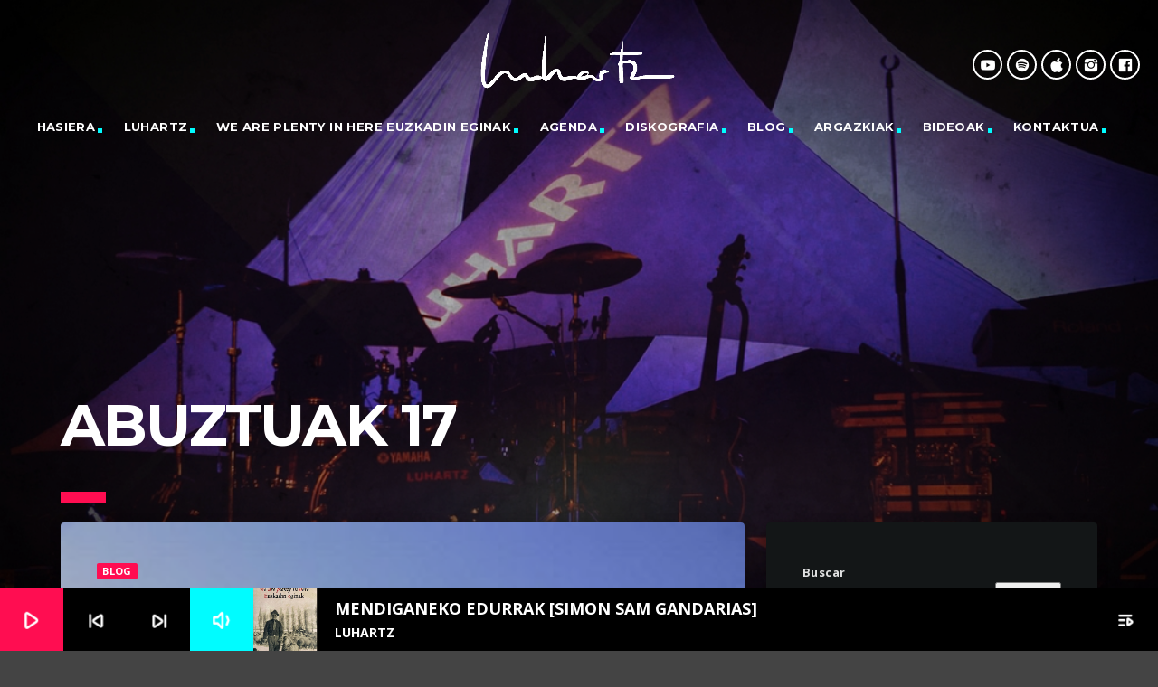

--- FILE ---
content_type: text/html; charset=UTF-8
request_url: https://luhartz.com/tag/abuztuak-17/
body_size: 19891
content:
<!doctype html>
<html class="no-js" lang="es">
	<head>
		<meta charset="UTF-8">
		<meta http-equiv="X-UA-Compatible" content="IE=edge">
		<meta name="viewport" content="width=device-width, initial-scale=1.0">		
		<title>abuztuak 17 &#8211; Luhartz</title>
<meta name='robots' content='max-image-preview:large' />
<link rel='dns-prefetch' href='//maps.googleapis.com' />
<link rel='dns-prefetch' href='//www.google.com' />
<link rel='dns-prefetch' href='//www.googletagmanager.com' />
<link rel='dns-prefetch' href='//maxcdn.bootstrapcdn.com' />
<link href='https://fonts.gstatic.com' crossorigin rel='preconnect' />
<link rel="alternate" type="application/rss+xml" title="Luhartz &raquo; Feed" href="https://luhartz.com/feed/" />
<link rel="alternate" type="application/rss+xml" title="Luhartz &raquo; Feed de los comentarios" href="https://luhartz.com/comments/feed/" />
<link rel="alternate" type="application/rss+xml" title="Luhartz &raquo; Etiqueta abuztuak 17 del feed" href="https://luhartz.com/tag/abuztuak-17/feed/" />
<style id='wp-img-auto-sizes-contain-inline-css'>
img:is([sizes=auto i],[sizes^="auto," i]){contain-intrinsic-size:3000px 1500px}
/*# sourceURL=wp-img-auto-sizes-contain-inline-css */
</style>
<link rel='stylesheet' id='twb-open-sans-css' href='https://fonts.googleapis.com/css?family=Open+Sans%3A300%2C400%2C500%2C600%2C700%2C800&display=swap&ver=6.9' media='all' />
<link rel='stylesheet' id='twbbwg-global-css' href='https://luhartz.com/wp-content/plugins/photo-gallery/booster/assets/css/global.css?ver=1.0.0' media='all' />
<link rel='stylesheet' id='js_composer_front-css' href='https://luhartz.com/wp-content/plugins/js_composer/assets/css/js_composer.min.css?ver=6.9.0' media='all' />
<link rel='stylesheet' id='dripicons-css' href='https://luhartz.com/wp-content/plugins/qt-chartvote/dripicons/webfont.css?ver=1.2' media='all' />
<style id='wp-emoji-styles-inline-css'>

	img.wp-smiley, img.emoji {
		display: inline !important;
		border: none !important;
		box-shadow: none !important;
		height: 1em !important;
		width: 1em !important;
		margin: 0 0.07em !important;
		vertical-align: -0.1em !important;
		background: none !important;
		padding: 0 !important;
	}
/*# sourceURL=wp-emoji-styles-inline-css */
</style>
<style id='wp-block-library-inline-css'>
:root{--wp-block-synced-color:#7a00df;--wp-block-synced-color--rgb:122,0,223;--wp-bound-block-color:var(--wp-block-synced-color);--wp-editor-canvas-background:#ddd;--wp-admin-theme-color:#007cba;--wp-admin-theme-color--rgb:0,124,186;--wp-admin-theme-color-darker-10:#006ba1;--wp-admin-theme-color-darker-10--rgb:0,107,160.5;--wp-admin-theme-color-darker-20:#005a87;--wp-admin-theme-color-darker-20--rgb:0,90,135;--wp-admin-border-width-focus:2px}@media (min-resolution:192dpi){:root{--wp-admin-border-width-focus:1.5px}}.wp-element-button{cursor:pointer}:root .has-very-light-gray-background-color{background-color:#eee}:root .has-very-dark-gray-background-color{background-color:#313131}:root .has-very-light-gray-color{color:#eee}:root .has-very-dark-gray-color{color:#313131}:root .has-vivid-green-cyan-to-vivid-cyan-blue-gradient-background{background:linear-gradient(135deg,#00d084,#0693e3)}:root .has-purple-crush-gradient-background{background:linear-gradient(135deg,#34e2e4,#4721fb 50%,#ab1dfe)}:root .has-hazy-dawn-gradient-background{background:linear-gradient(135deg,#faaca8,#dad0ec)}:root .has-subdued-olive-gradient-background{background:linear-gradient(135deg,#fafae1,#67a671)}:root .has-atomic-cream-gradient-background{background:linear-gradient(135deg,#fdd79a,#004a59)}:root .has-nightshade-gradient-background{background:linear-gradient(135deg,#330968,#31cdcf)}:root .has-midnight-gradient-background{background:linear-gradient(135deg,#020381,#2874fc)}:root{--wp--preset--font-size--normal:16px;--wp--preset--font-size--huge:42px}.has-regular-font-size{font-size:1em}.has-larger-font-size{font-size:2.625em}.has-normal-font-size{font-size:var(--wp--preset--font-size--normal)}.has-huge-font-size{font-size:var(--wp--preset--font-size--huge)}.has-text-align-center{text-align:center}.has-text-align-left{text-align:left}.has-text-align-right{text-align:right}.has-fit-text{white-space:nowrap!important}#end-resizable-editor-section{display:none}.aligncenter{clear:both}.items-justified-left{justify-content:flex-start}.items-justified-center{justify-content:center}.items-justified-right{justify-content:flex-end}.items-justified-space-between{justify-content:space-between}.screen-reader-text{border:0;clip-path:inset(50%);height:1px;margin:-1px;overflow:hidden;padding:0;position:absolute;width:1px;word-wrap:normal!important}.screen-reader-text:focus{background-color:#ddd;clip-path:none;color:#444;display:block;font-size:1em;height:auto;left:5px;line-height:normal;padding:15px 23px 14px;text-decoration:none;top:5px;width:auto;z-index:100000}html :where(.has-border-color){border-style:solid}html :where([style*=border-top-color]){border-top-style:solid}html :where([style*=border-right-color]){border-right-style:solid}html :where([style*=border-bottom-color]){border-bottom-style:solid}html :where([style*=border-left-color]){border-left-style:solid}html :where([style*=border-width]){border-style:solid}html :where([style*=border-top-width]){border-top-style:solid}html :where([style*=border-right-width]){border-right-style:solid}html :where([style*=border-bottom-width]){border-bottom-style:solid}html :where([style*=border-left-width]){border-left-style:solid}html :where(img[class*=wp-image-]){height:auto;max-width:100%}:where(figure){margin:0 0 1em}html :where(.is-position-sticky){--wp-admin--admin-bar--position-offset:var(--wp-admin--admin-bar--height,0px)}@media screen and (max-width:600px){html :where(.is-position-sticky){--wp-admin--admin-bar--position-offset:0px}}

/*# sourceURL=wp-block-library-inline-css */
</style><style id='wp-block-heading-inline-css'>
h1:where(.wp-block-heading).has-background,h2:where(.wp-block-heading).has-background,h3:where(.wp-block-heading).has-background,h4:where(.wp-block-heading).has-background,h5:where(.wp-block-heading).has-background,h6:where(.wp-block-heading).has-background{padding:1.25em 2.375em}h1.has-text-align-left[style*=writing-mode]:where([style*=vertical-lr]),h1.has-text-align-right[style*=writing-mode]:where([style*=vertical-rl]),h2.has-text-align-left[style*=writing-mode]:where([style*=vertical-lr]),h2.has-text-align-right[style*=writing-mode]:where([style*=vertical-rl]),h3.has-text-align-left[style*=writing-mode]:where([style*=vertical-lr]),h3.has-text-align-right[style*=writing-mode]:where([style*=vertical-rl]),h4.has-text-align-left[style*=writing-mode]:where([style*=vertical-lr]),h4.has-text-align-right[style*=writing-mode]:where([style*=vertical-rl]),h5.has-text-align-left[style*=writing-mode]:where([style*=vertical-lr]),h5.has-text-align-right[style*=writing-mode]:where([style*=vertical-rl]),h6.has-text-align-left[style*=writing-mode]:where([style*=vertical-lr]),h6.has-text-align-right[style*=writing-mode]:where([style*=vertical-rl]){rotate:180deg}
/*# sourceURL=https://luhartz.com/wp-includes/blocks/heading/style.min.css */
</style>
<style id='wp-block-latest-comments-inline-css'>
ol.wp-block-latest-comments{box-sizing:border-box;margin-left:0}:where(.wp-block-latest-comments:not([style*=line-height] .wp-block-latest-comments__comment)){line-height:1.1}:where(.wp-block-latest-comments:not([style*=line-height] .wp-block-latest-comments__comment-excerpt p)){line-height:1.8}.has-dates :where(.wp-block-latest-comments:not([style*=line-height])),.has-excerpts :where(.wp-block-latest-comments:not([style*=line-height])){line-height:1.5}.wp-block-latest-comments .wp-block-latest-comments{padding-left:0}.wp-block-latest-comments__comment{list-style:none;margin-bottom:1em}.has-avatars .wp-block-latest-comments__comment{list-style:none;min-height:2.25em}.has-avatars .wp-block-latest-comments__comment .wp-block-latest-comments__comment-excerpt,.has-avatars .wp-block-latest-comments__comment .wp-block-latest-comments__comment-meta{margin-left:3.25em}.wp-block-latest-comments__comment-excerpt p{font-size:.875em;margin:.36em 0 1.4em}.wp-block-latest-comments__comment-date{display:block;font-size:.75em}.wp-block-latest-comments .avatar,.wp-block-latest-comments__comment-avatar{border-radius:1.5em;display:block;float:left;height:2.5em;margin-right:.75em;width:2.5em}.wp-block-latest-comments[class*=-font-size] a,.wp-block-latest-comments[style*=font-size] a{font-size:inherit}
/*# sourceURL=https://luhartz.com/wp-includes/blocks/latest-comments/style.min.css */
</style>
<style id='wp-block-latest-posts-inline-css'>
.wp-block-latest-posts{box-sizing:border-box}.wp-block-latest-posts.alignleft{margin-right:2em}.wp-block-latest-posts.alignright{margin-left:2em}.wp-block-latest-posts.wp-block-latest-posts__list{list-style:none}.wp-block-latest-posts.wp-block-latest-posts__list li{clear:both;overflow-wrap:break-word}.wp-block-latest-posts.is-grid{display:flex;flex-wrap:wrap}.wp-block-latest-posts.is-grid li{margin:0 1.25em 1.25em 0;width:100%}@media (min-width:600px){.wp-block-latest-posts.columns-2 li{width:calc(50% - .625em)}.wp-block-latest-posts.columns-2 li:nth-child(2n){margin-right:0}.wp-block-latest-posts.columns-3 li{width:calc(33.33333% - .83333em)}.wp-block-latest-posts.columns-3 li:nth-child(3n){margin-right:0}.wp-block-latest-posts.columns-4 li{width:calc(25% - .9375em)}.wp-block-latest-posts.columns-4 li:nth-child(4n){margin-right:0}.wp-block-latest-posts.columns-5 li{width:calc(20% - 1em)}.wp-block-latest-posts.columns-5 li:nth-child(5n){margin-right:0}.wp-block-latest-posts.columns-6 li{width:calc(16.66667% - 1.04167em)}.wp-block-latest-posts.columns-6 li:nth-child(6n){margin-right:0}}:root :where(.wp-block-latest-posts.is-grid){padding:0}:root :where(.wp-block-latest-posts.wp-block-latest-posts__list){padding-left:0}.wp-block-latest-posts__post-author,.wp-block-latest-posts__post-date{display:block;font-size:.8125em}.wp-block-latest-posts__post-excerpt,.wp-block-latest-posts__post-full-content{margin-bottom:1em;margin-top:.5em}.wp-block-latest-posts__featured-image a{display:inline-block}.wp-block-latest-posts__featured-image img{height:auto;max-width:100%;width:auto}.wp-block-latest-posts__featured-image.alignleft{float:left;margin-right:1em}.wp-block-latest-posts__featured-image.alignright{float:right;margin-left:1em}.wp-block-latest-posts__featured-image.aligncenter{margin-bottom:1em;text-align:center}
/*# sourceURL=https://luhartz.com/wp-includes/blocks/latest-posts/style.min.css */
</style>
<style id='wp-block-search-inline-css'>
.wp-block-search__button{margin-left:10px;word-break:normal}.wp-block-search__button.has-icon{line-height:0}.wp-block-search__button svg{height:1.25em;min-height:24px;min-width:24px;width:1.25em;fill:currentColor;vertical-align:text-bottom}:where(.wp-block-search__button){border:1px solid #ccc;padding:6px 10px}.wp-block-search__inside-wrapper{display:flex;flex:auto;flex-wrap:nowrap;max-width:100%}.wp-block-search__label{width:100%}.wp-block-search.wp-block-search__button-only .wp-block-search__button{box-sizing:border-box;display:flex;flex-shrink:0;justify-content:center;margin-left:0;max-width:100%}.wp-block-search.wp-block-search__button-only .wp-block-search__inside-wrapper{min-width:0!important;transition-property:width}.wp-block-search.wp-block-search__button-only .wp-block-search__input{flex-basis:100%;transition-duration:.3s}.wp-block-search.wp-block-search__button-only.wp-block-search__searchfield-hidden,.wp-block-search.wp-block-search__button-only.wp-block-search__searchfield-hidden .wp-block-search__inside-wrapper{overflow:hidden}.wp-block-search.wp-block-search__button-only.wp-block-search__searchfield-hidden .wp-block-search__input{border-left-width:0!important;border-right-width:0!important;flex-basis:0;flex-grow:0;margin:0;min-width:0!important;padding-left:0!important;padding-right:0!important;width:0!important}:where(.wp-block-search__input){appearance:none;border:1px solid #949494;flex-grow:1;font-family:inherit;font-size:inherit;font-style:inherit;font-weight:inherit;letter-spacing:inherit;line-height:inherit;margin-left:0;margin-right:0;min-width:3rem;padding:8px;text-decoration:unset!important;text-transform:inherit}:where(.wp-block-search__button-inside .wp-block-search__inside-wrapper){background-color:#fff;border:1px solid #949494;box-sizing:border-box;padding:4px}:where(.wp-block-search__button-inside .wp-block-search__inside-wrapper) .wp-block-search__input{border:none;border-radius:0;padding:0 4px}:where(.wp-block-search__button-inside .wp-block-search__inside-wrapper) .wp-block-search__input:focus{outline:none}:where(.wp-block-search__button-inside .wp-block-search__inside-wrapper) :where(.wp-block-search__button){padding:4px 8px}.wp-block-search.aligncenter .wp-block-search__inside-wrapper{margin:auto}.wp-block[data-align=right] .wp-block-search.wp-block-search__button-only .wp-block-search__inside-wrapper{float:right}
/*# sourceURL=https://luhartz.com/wp-includes/blocks/search/style.min.css */
</style>
<style id='wp-block-group-inline-css'>
.wp-block-group{box-sizing:border-box}:where(.wp-block-group.wp-block-group-is-layout-constrained){position:relative}
/*# sourceURL=https://luhartz.com/wp-includes/blocks/group/style.min.css */
</style>
<style id='global-styles-inline-css'>
:root{--wp--preset--aspect-ratio--square: 1;--wp--preset--aspect-ratio--4-3: 4/3;--wp--preset--aspect-ratio--3-4: 3/4;--wp--preset--aspect-ratio--3-2: 3/2;--wp--preset--aspect-ratio--2-3: 2/3;--wp--preset--aspect-ratio--16-9: 16/9;--wp--preset--aspect-ratio--9-16: 9/16;--wp--preset--color--black: #000000;--wp--preset--color--cyan-bluish-gray: #abb8c3;--wp--preset--color--white: #ffffff;--wp--preset--color--pale-pink: #f78da7;--wp--preset--color--vivid-red: #cf2e2e;--wp--preset--color--luminous-vivid-orange: #ff6900;--wp--preset--color--luminous-vivid-amber: #fcb900;--wp--preset--color--light-green-cyan: #7bdcb5;--wp--preset--color--vivid-green-cyan: #00d084;--wp--preset--color--pale-cyan-blue: #8ed1fc;--wp--preset--color--vivid-cyan-blue: #0693e3;--wp--preset--color--vivid-purple: #9b51e0;--wp--preset--gradient--vivid-cyan-blue-to-vivid-purple: linear-gradient(135deg,rgb(6,147,227) 0%,rgb(155,81,224) 100%);--wp--preset--gradient--light-green-cyan-to-vivid-green-cyan: linear-gradient(135deg,rgb(122,220,180) 0%,rgb(0,208,130) 100%);--wp--preset--gradient--luminous-vivid-amber-to-luminous-vivid-orange: linear-gradient(135deg,rgb(252,185,0) 0%,rgb(255,105,0) 100%);--wp--preset--gradient--luminous-vivid-orange-to-vivid-red: linear-gradient(135deg,rgb(255,105,0) 0%,rgb(207,46,46) 100%);--wp--preset--gradient--very-light-gray-to-cyan-bluish-gray: linear-gradient(135deg,rgb(238,238,238) 0%,rgb(169,184,195) 100%);--wp--preset--gradient--cool-to-warm-spectrum: linear-gradient(135deg,rgb(74,234,220) 0%,rgb(151,120,209) 20%,rgb(207,42,186) 40%,rgb(238,44,130) 60%,rgb(251,105,98) 80%,rgb(254,248,76) 100%);--wp--preset--gradient--blush-light-purple: linear-gradient(135deg,rgb(255,206,236) 0%,rgb(152,150,240) 100%);--wp--preset--gradient--blush-bordeaux: linear-gradient(135deg,rgb(254,205,165) 0%,rgb(254,45,45) 50%,rgb(107,0,62) 100%);--wp--preset--gradient--luminous-dusk: linear-gradient(135deg,rgb(255,203,112) 0%,rgb(199,81,192) 50%,rgb(65,88,208) 100%);--wp--preset--gradient--pale-ocean: linear-gradient(135deg,rgb(255,245,203) 0%,rgb(182,227,212) 50%,rgb(51,167,181) 100%);--wp--preset--gradient--electric-grass: linear-gradient(135deg,rgb(202,248,128) 0%,rgb(113,206,126) 100%);--wp--preset--gradient--midnight: linear-gradient(135deg,rgb(2,3,129) 0%,rgb(40,116,252) 100%);--wp--preset--font-size--small: 13px;--wp--preset--font-size--medium: 20px;--wp--preset--font-size--large: 36px;--wp--preset--font-size--x-large: 42px;--wp--preset--spacing--20: 0.44rem;--wp--preset--spacing--30: 0.67rem;--wp--preset--spacing--40: 1rem;--wp--preset--spacing--50: 1.5rem;--wp--preset--spacing--60: 2.25rem;--wp--preset--spacing--70: 3.38rem;--wp--preset--spacing--80: 5.06rem;--wp--preset--shadow--natural: 6px 6px 9px rgba(0, 0, 0, 0.2);--wp--preset--shadow--deep: 12px 12px 50px rgba(0, 0, 0, 0.4);--wp--preset--shadow--sharp: 6px 6px 0px rgba(0, 0, 0, 0.2);--wp--preset--shadow--outlined: 6px 6px 0px -3px rgb(255, 255, 255), 6px 6px rgb(0, 0, 0);--wp--preset--shadow--crisp: 6px 6px 0px rgb(0, 0, 0);}:where(.is-layout-flex){gap: 0.5em;}:where(.is-layout-grid){gap: 0.5em;}body .is-layout-flex{display: flex;}.is-layout-flex{flex-wrap: wrap;align-items: center;}.is-layout-flex > :is(*, div){margin: 0;}body .is-layout-grid{display: grid;}.is-layout-grid > :is(*, div){margin: 0;}:where(.wp-block-columns.is-layout-flex){gap: 2em;}:where(.wp-block-columns.is-layout-grid){gap: 2em;}:where(.wp-block-post-template.is-layout-flex){gap: 1.25em;}:where(.wp-block-post-template.is-layout-grid){gap: 1.25em;}.has-black-color{color: var(--wp--preset--color--black) !important;}.has-cyan-bluish-gray-color{color: var(--wp--preset--color--cyan-bluish-gray) !important;}.has-white-color{color: var(--wp--preset--color--white) !important;}.has-pale-pink-color{color: var(--wp--preset--color--pale-pink) !important;}.has-vivid-red-color{color: var(--wp--preset--color--vivid-red) !important;}.has-luminous-vivid-orange-color{color: var(--wp--preset--color--luminous-vivid-orange) !important;}.has-luminous-vivid-amber-color{color: var(--wp--preset--color--luminous-vivid-amber) !important;}.has-light-green-cyan-color{color: var(--wp--preset--color--light-green-cyan) !important;}.has-vivid-green-cyan-color{color: var(--wp--preset--color--vivid-green-cyan) !important;}.has-pale-cyan-blue-color{color: var(--wp--preset--color--pale-cyan-blue) !important;}.has-vivid-cyan-blue-color{color: var(--wp--preset--color--vivid-cyan-blue) !important;}.has-vivid-purple-color{color: var(--wp--preset--color--vivid-purple) !important;}.has-black-background-color{background-color: var(--wp--preset--color--black) !important;}.has-cyan-bluish-gray-background-color{background-color: var(--wp--preset--color--cyan-bluish-gray) !important;}.has-white-background-color{background-color: var(--wp--preset--color--white) !important;}.has-pale-pink-background-color{background-color: var(--wp--preset--color--pale-pink) !important;}.has-vivid-red-background-color{background-color: var(--wp--preset--color--vivid-red) !important;}.has-luminous-vivid-orange-background-color{background-color: var(--wp--preset--color--luminous-vivid-orange) !important;}.has-luminous-vivid-amber-background-color{background-color: var(--wp--preset--color--luminous-vivid-amber) !important;}.has-light-green-cyan-background-color{background-color: var(--wp--preset--color--light-green-cyan) !important;}.has-vivid-green-cyan-background-color{background-color: var(--wp--preset--color--vivid-green-cyan) !important;}.has-pale-cyan-blue-background-color{background-color: var(--wp--preset--color--pale-cyan-blue) !important;}.has-vivid-cyan-blue-background-color{background-color: var(--wp--preset--color--vivid-cyan-blue) !important;}.has-vivid-purple-background-color{background-color: var(--wp--preset--color--vivid-purple) !important;}.has-black-border-color{border-color: var(--wp--preset--color--black) !important;}.has-cyan-bluish-gray-border-color{border-color: var(--wp--preset--color--cyan-bluish-gray) !important;}.has-white-border-color{border-color: var(--wp--preset--color--white) !important;}.has-pale-pink-border-color{border-color: var(--wp--preset--color--pale-pink) !important;}.has-vivid-red-border-color{border-color: var(--wp--preset--color--vivid-red) !important;}.has-luminous-vivid-orange-border-color{border-color: var(--wp--preset--color--luminous-vivid-orange) !important;}.has-luminous-vivid-amber-border-color{border-color: var(--wp--preset--color--luminous-vivid-amber) !important;}.has-light-green-cyan-border-color{border-color: var(--wp--preset--color--light-green-cyan) !important;}.has-vivid-green-cyan-border-color{border-color: var(--wp--preset--color--vivid-green-cyan) !important;}.has-pale-cyan-blue-border-color{border-color: var(--wp--preset--color--pale-cyan-blue) !important;}.has-vivid-cyan-blue-border-color{border-color: var(--wp--preset--color--vivid-cyan-blue) !important;}.has-vivid-purple-border-color{border-color: var(--wp--preset--color--vivid-purple) !important;}.has-vivid-cyan-blue-to-vivid-purple-gradient-background{background: var(--wp--preset--gradient--vivid-cyan-blue-to-vivid-purple) !important;}.has-light-green-cyan-to-vivid-green-cyan-gradient-background{background: var(--wp--preset--gradient--light-green-cyan-to-vivid-green-cyan) !important;}.has-luminous-vivid-amber-to-luminous-vivid-orange-gradient-background{background: var(--wp--preset--gradient--luminous-vivid-amber-to-luminous-vivid-orange) !important;}.has-luminous-vivid-orange-to-vivid-red-gradient-background{background: var(--wp--preset--gradient--luminous-vivid-orange-to-vivid-red) !important;}.has-very-light-gray-to-cyan-bluish-gray-gradient-background{background: var(--wp--preset--gradient--very-light-gray-to-cyan-bluish-gray) !important;}.has-cool-to-warm-spectrum-gradient-background{background: var(--wp--preset--gradient--cool-to-warm-spectrum) !important;}.has-blush-light-purple-gradient-background{background: var(--wp--preset--gradient--blush-light-purple) !important;}.has-blush-bordeaux-gradient-background{background: var(--wp--preset--gradient--blush-bordeaux) !important;}.has-luminous-dusk-gradient-background{background: var(--wp--preset--gradient--luminous-dusk) !important;}.has-pale-ocean-gradient-background{background: var(--wp--preset--gradient--pale-ocean) !important;}.has-electric-grass-gradient-background{background: var(--wp--preset--gradient--electric-grass) !important;}.has-midnight-gradient-background{background: var(--wp--preset--gradient--midnight) !important;}.has-small-font-size{font-size: var(--wp--preset--font-size--small) !important;}.has-medium-font-size{font-size: var(--wp--preset--font-size--medium) !important;}.has-large-font-size{font-size: var(--wp--preset--font-size--large) !important;}.has-x-large-font-size{font-size: var(--wp--preset--font-size--x-large) !important;}
/*# sourceURL=global-styles-inline-css */
</style>

<style id='classic-theme-styles-inline-css'>
/*! This file is auto-generated */
.wp-block-button__link{color:#fff;background-color:#32373c;border-radius:9999px;box-shadow:none;text-decoration:none;padding:calc(.667em + 2px) calc(1.333em + 2px);font-size:1.125em}.wp-block-file__button{background:#32373c;color:#fff;text-decoration:none}
/*# sourceURL=/wp-includes/css/classic-themes.min.css */
</style>
<link rel='stylesheet' id='contact-form-7-css' href='https://luhartz.com/wp-content/plugins/contact-form-7/includes/css/styles.css?ver=5.7.6' media='all' />
<link rel='stylesheet' id='bwg_fonts-css' href='https://luhartz.com/wp-content/plugins/photo-gallery/css/bwg-fonts/fonts.css?ver=0.0.1' media='all' />
<link rel='stylesheet' id='sumoselect-css' href='https://luhartz.com/wp-content/plugins/photo-gallery/css/sumoselect.min.css?ver=3.4.6' media='all' />
<link rel='stylesheet' id='mCustomScrollbar-css' href='https://luhartz.com/wp-content/plugins/photo-gallery/css/jquery.mCustomScrollbar.min.css?ver=3.1.5' media='all' />
<link rel='stylesheet' id='bwg_googlefonts-css' href='https://fonts.googleapis.com/css?family=Ubuntu&subset=greek,latin,greek-ext,vietnamese,cyrillic-ext,latin-ext,cyrillic' media='all' />
<link rel='stylesheet' id='bwg_frontend-css' href='https://luhartz.com/wp-content/plugins/photo-gallery/css/styles.min.css?ver=1.8.14' media='all' />
<link rel='stylesheet' id='qtPlacesStyle-css' href='https://luhartz.com/wp-content/plugins/qt-places/inc/frontend/assets/styles.css?ver=6.9' media='all' />
<link rel='stylesheet' id='font-awesome-css' href='https://maxcdn.bootstrapcdn.com/font-awesome/4.6.0/css/font-awesome.min.css?ver=6.9' media='all' />
<link rel='stylesheet' id='QtswipeStyle-css' href='https://luhartz.com/wp-content/plugins/qt-swipebox/swipebox/css/swipebox.min.css?ver=6.9' media='all' />
<link rel='stylesheet' id='rs-plugin-settings-css' href='https://luhartz.com/wp-content/plugins/revslider/public/assets/css/settings.css?ver=5.4.8.2' media='all' />
<style id='rs-plugin-settings-inline-css'>
#rs-demo-id {}
/*# sourceURL=rs-plugin-settings-inline-css */
</style>
<link rel='stylesheet' id='bsf-Defaults-css' href='https://luhartz.com/wp-content/uploads/smile_fonts/Defaults/Defaults.css?ver=3.19.19' media='all' />
<link rel='stylesheet' id='__EPYT__style-css' href='https://luhartz.com/wp-content/plugins/youtube-embed-plus/styles/ytprefs.min.css?ver=14.1.6.2' media='all' />
<style id='__EPYT__style-inline-css'>

                .epyt-gallery-thumb {
                        width: 33.333%;
                }
                
/*# sourceURL=__EPYT__style-inline-css */
</style>
<link rel='stylesheet' id='mediaelement-css' href='https://luhartz.com/wp-includes/js/mediaelement/mediaelementplayer-legacy.min.css?ver=4.2.17' media='all' />
<link rel='stylesheet' id='wp-mediaelement-css' href='https://luhartz.com/wp-includes/js/mediaelement/wp-mediaelement.min.css?ver=6.9' media='all' />
<link rel='stylesheet' id='qt-socicon-css' href='https://luhartz.com/wp-content/themes/luhartz_2023/kentha/fonts/qt-socicon/qt-socicon.css?ver=4.0.1' media='all' />
<link rel='stylesheet' id='material-icons-css' href='https://luhartz.com/wp-content/themes/luhartz_2023/kentha/fonts/google-icons/material-icons.css?ver=4.0.1' media='all' />
<link rel='stylesheet' id='qt-player-icons-css' href='https://luhartz.com/wp-content/themes/luhartz_2023/kentha/fonts/qt-player-icons/style.css?ver=4.0.1' media='all' />
<link rel='stylesheet' id='kentha-qt-main-min-css' href='https://luhartz.com/wp-content/themes/luhartz_2023/kentha/css/qt-main-min.css?ver=4.0.1' media='all' />
<link rel='stylesheet' id='kentha-qt-desktop-min-css' href='https://luhartz.com/wp-content/themes/luhartz_2023/kentha/css/qt-desktop-min.css?ver=4.0.1' media='only screen and (min-width: 1201px)' />
<link rel='stylesheet' id='kentha-style-css' href='https://luhartz.com/wp-content/themes/luhartz_2023/kentha/style.css?ver=4.0.1' media='all' />
<link rel='stylesheet' id='vc_tta_style-css' href='https://luhartz.com/wp-content/plugins/js_composer/assets/css/js_composer_tta.min.css?ver=6.9.0' media='all' />
<script src="https://luhartz.com/wp-includes/js/jquery/jquery.min.js?ver=3.7.1" id="jquery-core-js"></script>
<script src="https://luhartz.com/wp-includes/js/jquery/jquery-migrate.min.js?ver=3.4.1" id="jquery-migrate-js"></script>
<script src="https://luhartz.com/wp-content/plugins/photo-gallery/booster/assets/js/circle-progress.js?ver=1.2.2" id="twbbwg-circle-js"></script>
<script id="twbbwg-global-js-extra">
var twb = {"nonce":"3524ec7217","ajax_url":"https://luhartz.com/wp-admin/admin-ajax.php","plugin_url":"https://luhartz.com/wp-content/plugins/photo-gallery/booster","href":"https://luhartz.com/wp-admin/admin.php?page=twbbwg_photo-gallery"};
var twb = {"nonce":"3524ec7217","ajax_url":"https://luhartz.com/wp-admin/admin-ajax.php","plugin_url":"https://luhartz.com/wp-content/plugins/photo-gallery/booster","href":"https://luhartz.com/wp-admin/admin.php?page=twbbwg_photo-gallery"};
//# sourceURL=twbbwg-global-js-extra
</script>
<script src="https://luhartz.com/wp-content/plugins/photo-gallery/booster/assets/js/global.js?ver=1.0.0" id="twbbwg-global-js"></script>
<script src="https://luhartz.com/wp-content/plugins/photo-gallery/js/jquery.sumoselect.min.js?ver=3.4.6" id="sumoselect-js"></script>
<script src="https://luhartz.com/wp-content/plugins/photo-gallery/js/tocca.min.js?ver=2.0.9" id="bwg_mobile-js"></script>
<script src="https://luhartz.com/wp-content/plugins/photo-gallery/js/jquery.mCustomScrollbar.concat.min.js?ver=3.1.5" id="mCustomScrollbar-js"></script>
<script src="https://luhartz.com/wp-content/plugins/photo-gallery/js/jquery.fullscreen.min.js?ver=0.6.0" id="jquery-fullscreen-js"></script>
<script id="bwg_frontend-js-extra">
var bwg_objectsL10n = {"bwg_field_required":"este campo es obligatorio.","bwg_mail_validation":"Esta no es una direcci\u00f3n de correo electr\u00f3nico v\u00e1lida.","bwg_search_result":"No hay im\u00e1genes que coincidan con tu b\u00fasqueda.","bwg_select_tag":"Seleccionar la etiqueta","bwg_order_by":"Ordenar por","bwg_search":"Buscar","bwg_show_ecommerce":"Mostrar el comercio electr\u00f3nico","bwg_hide_ecommerce":"Ocultar el comercio electr\u00f3nico","bwg_show_comments":"Restaurar","bwg_hide_comments":"Ocultar comentarios","bwg_restore":"Restaurar","bwg_maximize":"Maximizar","bwg_fullscreen":"Pantalla completa","bwg_exit_fullscreen":"Salir de pantalla completa","bwg_search_tag":"BUSCAR...","bwg_tag_no_match":"No se han encontrado etiquetas","bwg_all_tags_selected":"Todas las etiquetas seleccionadas","bwg_tags_selected":"etiqueta seleccionada","play":"Reproducir","pause":"Pausa","is_pro":"","bwg_play":"Reproducir","bwg_pause":"Pausa","bwg_hide_info":"Anterior informaci\u00f3n","bwg_show_info":"Mostrar info","bwg_hide_rating":"Ocultar las valoraciones","bwg_show_rating":"Mostrar la valoraci\u00f3n","ok":"Aceptar","cancel":"Cancelar","select_all":"Seleccionar todo","lazy_load":"0","lazy_loader":"https://luhartz.com/wp-content/plugins/photo-gallery/images/ajax_loader.png","front_ajax":"0","bwg_tag_see_all":"Ver todas las etiquetas","bwg_tag_see_less":"Ver menos etiquetas"};
//# sourceURL=bwg_frontend-js-extra
</script>
<script src="https://luhartz.com/wp-content/plugins/photo-gallery/js/scripts.min.js?ver=1.8.14" id="bwg_frontend-js"></script>
<script src="https://maps.googleapis.com/maps/api/js?ver=6.9" id="qt-google-maps-js"></script>
<script src="https://www.google.com/jsapi?ver=6.9" id="google-jsapi-js"></script>
<script src="https://luhartz.com/wp-content/plugins/revslider/public/assets/js/jquery.themepunch.tools.min.js?ver=5.4.8.2" id="tp-tools-js"></script>
<script src="https://luhartz.com/wp-content/plugins/revslider/public/assets/js/jquery.themepunch.revolution.min.js?ver=5.4.8.2" id="revmin-js"></script>

<!-- Fragmento de código de la etiqueta de Google (gtag.js) añadida por Site Kit -->

<!-- Fragmento de código de Google Analytics añadido por Site Kit -->
<script src="https://www.googletagmanager.com/gtag/js?id=GT-WKTHNC3" id="google_gtagjs-js" async></script>
<script id="google_gtagjs-js-after">
window.dataLayer = window.dataLayer || [];function gtag(){dataLayer.push(arguments);}
gtag("set","linker",{"domains":["luhartz.com"]});
gtag("js", new Date());
gtag("set", "developer_id.dZTNiMT", true);
gtag("config", "GT-WKTHNC3");
 window._googlesitekit = window._googlesitekit || {}; window._googlesitekit.throttledEvents = []; window._googlesitekit.gtagEvent = (name, data) => { var key = JSON.stringify( { name, data } ); if ( !! window._googlesitekit.throttledEvents[ key ] ) { return; } window._googlesitekit.throttledEvents[ key ] = true; setTimeout( () => { delete window._googlesitekit.throttledEvents[ key ]; }, 5 ); gtag( "event", name, { ...data, event_source: "site-kit" } ); } 
//# sourceURL=google_gtagjs-js-after
</script>

<!-- Finalizar fragmento de código de la etiqueta de Google (gtags.js) añadida por Site Kit -->
<script id="__ytprefs__-js-extra">
var _EPYT_ = {"ajaxurl":"https://luhartz.com/wp-admin/admin-ajax.php","security":"b527dcb559","gallery_scrolloffset":"20","eppathtoscripts":"https://luhartz.com/wp-content/plugins/youtube-embed-plus/scripts/","eppath":"https://luhartz.com/wp-content/plugins/youtube-embed-plus/","epresponsiveselector":"[\"iframe.__youtube_prefs_widget__\"]","epdovol":"1","version":"14.1.6.2","evselector":"iframe.__youtube_prefs__[src], iframe[src*=\"youtube.com/embed/\"], iframe[src*=\"youtube-nocookie.com/embed/\"]","ajax_compat":"","maxres_facade":"eager","ytapi_load":"light","pause_others":"","stopMobileBuffer":"1","facade_mode":"","not_live_on_channel":"","vi_active":"","vi_js_posttypes":[]};
//# sourceURL=__ytprefs__-js-extra
</script>
<script src="https://luhartz.com/wp-content/plugins/youtube-embed-plus/scripts/ytprefs.min.js?ver=14.1.6.2" id="__ytprefs__-js"></script>
<link rel="https://api.w.org/" href="https://luhartz.com/wp-json/" /><link rel="alternate" title="JSON" type="application/json" href="https://luhartz.com/wp-json/wp/v2/tags/269" /><link rel="EditURI" type="application/rsd+xml" title="RSD" href="https://luhartz.com/xmlrpc.php?rsd" />
<meta name="generator" content="WordPress 6.9" />
<meta name="generator" content="Site Kit by Google 1.140.0" /><meta name="generator" content="Powered by WPBakery Page Builder - drag and drop page builder for WordPress."/>
<meta name="generator" content="Powered by Slider Revolution 5.4.8.2 - responsive, Mobile-Friendly Slider Plugin for WordPress with comfortable drag and drop interface." />
<script type="text/javascript">function setREVStartSize(e){									
						try{ e.c=jQuery(e.c);var i=jQuery(window).width(),t=9999,r=0,n=0,l=0,f=0,s=0,h=0;
							if(e.responsiveLevels&&(jQuery.each(e.responsiveLevels,function(e,f){f>i&&(t=r=f,l=e),i>f&&f>r&&(r=f,n=e)}),t>r&&(l=n)),f=e.gridheight[l]||e.gridheight[0]||e.gridheight,s=e.gridwidth[l]||e.gridwidth[0]||e.gridwidth,h=i/s,h=h>1?1:h,f=Math.round(h*f),"fullscreen"==e.sliderLayout){var u=(e.c.width(),jQuery(window).height());if(void 0!=e.fullScreenOffsetContainer){var c=e.fullScreenOffsetContainer.split(",");if (c) jQuery.each(c,function(e,i){u=jQuery(i).length>0?u-jQuery(i).outerHeight(!0):u}),e.fullScreenOffset.split("%").length>1&&void 0!=e.fullScreenOffset&&e.fullScreenOffset.length>0?u-=jQuery(window).height()*parseInt(e.fullScreenOffset,0)/100:void 0!=e.fullScreenOffset&&e.fullScreenOffset.length>0&&(u-=parseInt(e.fullScreenOffset,0))}f=u}else void 0!=e.minHeight&&f<e.minHeight&&(f=e.minHeight);e.c.closest(".rev_slider_wrapper").css({height:f})					
						}catch(d){console.log("Failure at Presize of Slider:"+d)}						
					};</script>
<style id="kirki-inline-styles">body, html, .qt-side-nav.qt-menu-offc ul{font-family:Open Sans;font-weight:400;}p strong, li strong, table strong{font-family:Open Sans;font-weight:700;}h1, h2, h3, h4, h5, h6, .qt-txtfx{font-family:Montserrat;font-weight:700;letter-spacing:-0.03em;text-transform:uppercase;}.qt-logo-link{font-family:Montserrat;font-weight:700;letter-spacing:-0.03em;text-transform:uppercase;}.woocommerce #respond input#submit, .woocommerce a.button, .woocommerce button.button, .woocommerce input.button, .qt-desktopmenu, .qt-side-nav, .qt-menu-footer, .qt-capfont, .qt-details, .qt-capfont-thin, .qt-btn, a.qt-btn,.qt-capfont strong, .qt-item-metas, button, input[type="button"], .button{font-family:Montserrat;font-weight:400;letter-spacing:0.03em;text-transform:uppercase;}/* cyrillic-ext */
@font-face {
  font-family: 'Open Sans';
  font-style: normal;
  font-weight: 400;
  font-stretch: normal;
  font-display: swap;
  src: url(https://luhartz.com/wp-content/fonts/open-sans/font) format('woff');
  unicode-range: U+0460-052F, U+1C80-1C8A, U+20B4, U+2DE0-2DFF, U+A640-A69F, U+FE2E-FE2F;
}
/* cyrillic */
@font-face {
  font-family: 'Open Sans';
  font-style: normal;
  font-weight: 400;
  font-stretch: normal;
  font-display: swap;
  src: url(https://luhartz.com/wp-content/fonts/open-sans/font) format('woff');
  unicode-range: U+0301, U+0400-045F, U+0490-0491, U+04B0-04B1, U+2116;
}
/* greek-ext */
@font-face {
  font-family: 'Open Sans';
  font-style: normal;
  font-weight: 400;
  font-stretch: normal;
  font-display: swap;
  src: url(https://luhartz.com/wp-content/fonts/open-sans/font) format('woff');
  unicode-range: U+1F00-1FFF;
}
/* greek */
@font-face {
  font-family: 'Open Sans';
  font-style: normal;
  font-weight: 400;
  font-stretch: normal;
  font-display: swap;
  src: url(https://luhartz.com/wp-content/fonts/open-sans/font) format('woff');
  unicode-range: U+0370-0377, U+037A-037F, U+0384-038A, U+038C, U+038E-03A1, U+03A3-03FF;
}
/* hebrew */
@font-face {
  font-family: 'Open Sans';
  font-style: normal;
  font-weight: 400;
  font-stretch: normal;
  font-display: swap;
  src: url(https://luhartz.com/wp-content/fonts/open-sans/font) format('woff');
  unicode-range: U+0307-0308, U+0590-05FF, U+200C-2010, U+20AA, U+25CC, U+FB1D-FB4F;
}
/* math */
@font-face {
  font-family: 'Open Sans';
  font-style: normal;
  font-weight: 400;
  font-stretch: normal;
  font-display: swap;
  src: url(https://luhartz.com/wp-content/fonts/open-sans/font) format('woff');
  unicode-range: U+0302-0303, U+0305, U+0307-0308, U+0310, U+0312, U+0315, U+031A, U+0326-0327, U+032C, U+032F-0330, U+0332-0333, U+0338, U+033A, U+0346, U+034D, U+0391-03A1, U+03A3-03A9, U+03B1-03C9, U+03D1, U+03D5-03D6, U+03F0-03F1, U+03F4-03F5, U+2016-2017, U+2034-2038, U+203C, U+2040, U+2043, U+2047, U+2050, U+2057, U+205F, U+2070-2071, U+2074-208E, U+2090-209C, U+20D0-20DC, U+20E1, U+20E5-20EF, U+2100-2112, U+2114-2115, U+2117-2121, U+2123-214F, U+2190, U+2192, U+2194-21AE, U+21B0-21E5, U+21F1-21F2, U+21F4-2211, U+2213-2214, U+2216-22FF, U+2308-230B, U+2310, U+2319, U+231C-2321, U+2336-237A, U+237C, U+2395, U+239B-23B7, U+23D0, U+23DC-23E1, U+2474-2475, U+25AF, U+25B3, U+25B7, U+25BD, U+25C1, U+25CA, U+25CC, U+25FB, U+266D-266F, U+27C0-27FF, U+2900-2AFF, U+2B0E-2B11, U+2B30-2B4C, U+2BFE, U+3030, U+FF5B, U+FF5D, U+1D400-1D7FF, U+1EE00-1EEFF;
}
/* symbols */
@font-face {
  font-family: 'Open Sans';
  font-style: normal;
  font-weight: 400;
  font-stretch: normal;
  font-display: swap;
  src: url(https://luhartz.com/wp-content/fonts/open-sans/font) format('woff');
  unicode-range: U+0001-000C, U+000E-001F, U+007F-009F, U+20DD-20E0, U+20E2-20E4, U+2150-218F, U+2190, U+2192, U+2194-2199, U+21AF, U+21E6-21F0, U+21F3, U+2218-2219, U+2299, U+22C4-22C6, U+2300-243F, U+2440-244A, U+2460-24FF, U+25A0-27BF, U+2800-28FF, U+2921-2922, U+2981, U+29BF, U+29EB, U+2B00-2BFF, U+4DC0-4DFF, U+FFF9-FFFB, U+10140-1018E, U+10190-1019C, U+101A0, U+101D0-101FD, U+102E0-102FB, U+10E60-10E7E, U+1D2C0-1D2D3, U+1D2E0-1D37F, U+1F000-1F0FF, U+1F100-1F1AD, U+1F1E6-1F1FF, U+1F30D-1F30F, U+1F315, U+1F31C, U+1F31E, U+1F320-1F32C, U+1F336, U+1F378, U+1F37D, U+1F382, U+1F393-1F39F, U+1F3A7-1F3A8, U+1F3AC-1F3AF, U+1F3C2, U+1F3C4-1F3C6, U+1F3CA-1F3CE, U+1F3D4-1F3E0, U+1F3ED, U+1F3F1-1F3F3, U+1F3F5-1F3F7, U+1F408, U+1F415, U+1F41F, U+1F426, U+1F43F, U+1F441-1F442, U+1F444, U+1F446-1F449, U+1F44C-1F44E, U+1F453, U+1F46A, U+1F47D, U+1F4A3, U+1F4B0, U+1F4B3, U+1F4B9, U+1F4BB, U+1F4BF, U+1F4C8-1F4CB, U+1F4D6, U+1F4DA, U+1F4DF, U+1F4E3-1F4E6, U+1F4EA-1F4ED, U+1F4F7, U+1F4F9-1F4FB, U+1F4FD-1F4FE, U+1F503, U+1F507-1F50B, U+1F50D, U+1F512-1F513, U+1F53E-1F54A, U+1F54F-1F5FA, U+1F610, U+1F650-1F67F, U+1F687, U+1F68D, U+1F691, U+1F694, U+1F698, U+1F6AD, U+1F6B2, U+1F6B9-1F6BA, U+1F6BC, U+1F6C6-1F6CF, U+1F6D3-1F6D7, U+1F6E0-1F6EA, U+1F6F0-1F6F3, U+1F6F7-1F6FC, U+1F700-1F7FF, U+1F800-1F80B, U+1F810-1F847, U+1F850-1F859, U+1F860-1F887, U+1F890-1F8AD, U+1F8B0-1F8BB, U+1F8C0-1F8C1, U+1F900-1F90B, U+1F93B, U+1F946, U+1F984, U+1F996, U+1F9E9, U+1FA00-1FA6F, U+1FA70-1FA7C, U+1FA80-1FA89, U+1FA8F-1FAC6, U+1FACE-1FADC, U+1FADF-1FAE9, U+1FAF0-1FAF8, U+1FB00-1FBFF;
}
/* vietnamese */
@font-face {
  font-family: 'Open Sans';
  font-style: normal;
  font-weight: 400;
  font-stretch: normal;
  font-display: swap;
  src: url(https://luhartz.com/wp-content/fonts/open-sans/font) format('woff');
  unicode-range: U+0102-0103, U+0110-0111, U+0128-0129, U+0168-0169, U+01A0-01A1, U+01AF-01B0, U+0300-0301, U+0303-0304, U+0308-0309, U+0323, U+0329, U+1EA0-1EF9, U+20AB;
}
/* latin-ext */
@font-face {
  font-family: 'Open Sans';
  font-style: normal;
  font-weight: 400;
  font-stretch: normal;
  font-display: swap;
  src: url(https://luhartz.com/wp-content/fonts/open-sans/font) format('woff');
  unicode-range: U+0100-02BA, U+02BD-02C5, U+02C7-02CC, U+02CE-02D7, U+02DD-02FF, U+0304, U+0308, U+0329, U+1D00-1DBF, U+1E00-1E9F, U+1EF2-1EFF, U+2020, U+20A0-20AB, U+20AD-20C0, U+2113, U+2C60-2C7F, U+A720-A7FF;
}
/* latin */
@font-face {
  font-family: 'Open Sans';
  font-style: normal;
  font-weight: 400;
  font-stretch: normal;
  font-display: swap;
  src: url(https://luhartz.com/wp-content/fonts/open-sans/font) format('woff');
  unicode-range: U+0000-00FF, U+0131, U+0152-0153, U+02BB-02BC, U+02C6, U+02DA, U+02DC, U+0304, U+0308, U+0329, U+2000-206F, U+20AC, U+2122, U+2191, U+2193, U+2212, U+2215, U+FEFF, U+FFFD;
}
/* cyrillic-ext */
@font-face {
  font-family: 'Open Sans';
  font-style: normal;
  font-weight: 700;
  font-stretch: normal;
  font-display: swap;
  src: url(https://luhartz.com/wp-content/fonts/open-sans/font) format('woff');
  unicode-range: U+0460-052F, U+1C80-1C8A, U+20B4, U+2DE0-2DFF, U+A640-A69F, U+FE2E-FE2F;
}
/* cyrillic */
@font-face {
  font-family: 'Open Sans';
  font-style: normal;
  font-weight: 700;
  font-stretch: normal;
  font-display: swap;
  src: url(https://luhartz.com/wp-content/fonts/open-sans/font) format('woff');
  unicode-range: U+0301, U+0400-045F, U+0490-0491, U+04B0-04B1, U+2116;
}
/* greek-ext */
@font-face {
  font-family: 'Open Sans';
  font-style: normal;
  font-weight: 700;
  font-stretch: normal;
  font-display: swap;
  src: url(https://luhartz.com/wp-content/fonts/open-sans/font) format('woff');
  unicode-range: U+1F00-1FFF;
}
/* greek */
@font-face {
  font-family: 'Open Sans';
  font-style: normal;
  font-weight: 700;
  font-stretch: normal;
  font-display: swap;
  src: url(https://luhartz.com/wp-content/fonts/open-sans/font) format('woff');
  unicode-range: U+0370-0377, U+037A-037F, U+0384-038A, U+038C, U+038E-03A1, U+03A3-03FF;
}
/* hebrew */
@font-face {
  font-family: 'Open Sans';
  font-style: normal;
  font-weight: 700;
  font-stretch: normal;
  font-display: swap;
  src: url(https://luhartz.com/wp-content/fonts/open-sans/font) format('woff');
  unicode-range: U+0307-0308, U+0590-05FF, U+200C-2010, U+20AA, U+25CC, U+FB1D-FB4F;
}
/* math */
@font-face {
  font-family: 'Open Sans';
  font-style: normal;
  font-weight: 700;
  font-stretch: normal;
  font-display: swap;
  src: url(https://luhartz.com/wp-content/fonts/open-sans/font) format('woff');
  unicode-range: U+0302-0303, U+0305, U+0307-0308, U+0310, U+0312, U+0315, U+031A, U+0326-0327, U+032C, U+032F-0330, U+0332-0333, U+0338, U+033A, U+0346, U+034D, U+0391-03A1, U+03A3-03A9, U+03B1-03C9, U+03D1, U+03D5-03D6, U+03F0-03F1, U+03F4-03F5, U+2016-2017, U+2034-2038, U+203C, U+2040, U+2043, U+2047, U+2050, U+2057, U+205F, U+2070-2071, U+2074-208E, U+2090-209C, U+20D0-20DC, U+20E1, U+20E5-20EF, U+2100-2112, U+2114-2115, U+2117-2121, U+2123-214F, U+2190, U+2192, U+2194-21AE, U+21B0-21E5, U+21F1-21F2, U+21F4-2211, U+2213-2214, U+2216-22FF, U+2308-230B, U+2310, U+2319, U+231C-2321, U+2336-237A, U+237C, U+2395, U+239B-23B7, U+23D0, U+23DC-23E1, U+2474-2475, U+25AF, U+25B3, U+25B7, U+25BD, U+25C1, U+25CA, U+25CC, U+25FB, U+266D-266F, U+27C0-27FF, U+2900-2AFF, U+2B0E-2B11, U+2B30-2B4C, U+2BFE, U+3030, U+FF5B, U+FF5D, U+1D400-1D7FF, U+1EE00-1EEFF;
}
/* symbols */
@font-face {
  font-family: 'Open Sans';
  font-style: normal;
  font-weight: 700;
  font-stretch: normal;
  font-display: swap;
  src: url(https://luhartz.com/wp-content/fonts/open-sans/font) format('woff');
  unicode-range: U+0001-000C, U+000E-001F, U+007F-009F, U+20DD-20E0, U+20E2-20E4, U+2150-218F, U+2190, U+2192, U+2194-2199, U+21AF, U+21E6-21F0, U+21F3, U+2218-2219, U+2299, U+22C4-22C6, U+2300-243F, U+2440-244A, U+2460-24FF, U+25A0-27BF, U+2800-28FF, U+2921-2922, U+2981, U+29BF, U+29EB, U+2B00-2BFF, U+4DC0-4DFF, U+FFF9-FFFB, U+10140-1018E, U+10190-1019C, U+101A0, U+101D0-101FD, U+102E0-102FB, U+10E60-10E7E, U+1D2C0-1D2D3, U+1D2E0-1D37F, U+1F000-1F0FF, U+1F100-1F1AD, U+1F1E6-1F1FF, U+1F30D-1F30F, U+1F315, U+1F31C, U+1F31E, U+1F320-1F32C, U+1F336, U+1F378, U+1F37D, U+1F382, U+1F393-1F39F, U+1F3A7-1F3A8, U+1F3AC-1F3AF, U+1F3C2, U+1F3C4-1F3C6, U+1F3CA-1F3CE, U+1F3D4-1F3E0, U+1F3ED, U+1F3F1-1F3F3, U+1F3F5-1F3F7, U+1F408, U+1F415, U+1F41F, U+1F426, U+1F43F, U+1F441-1F442, U+1F444, U+1F446-1F449, U+1F44C-1F44E, U+1F453, U+1F46A, U+1F47D, U+1F4A3, U+1F4B0, U+1F4B3, U+1F4B9, U+1F4BB, U+1F4BF, U+1F4C8-1F4CB, U+1F4D6, U+1F4DA, U+1F4DF, U+1F4E3-1F4E6, U+1F4EA-1F4ED, U+1F4F7, U+1F4F9-1F4FB, U+1F4FD-1F4FE, U+1F503, U+1F507-1F50B, U+1F50D, U+1F512-1F513, U+1F53E-1F54A, U+1F54F-1F5FA, U+1F610, U+1F650-1F67F, U+1F687, U+1F68D, U+1F691, U+1F694, U+1F698, U+1F6AD, U+1F6B2, U+1F6B9-1F6BA, U+1F6BC, U+1F6C6-1F6CF, U+1F6D3-1F6D7, U+1F6E0-1F6EA, U+1F6F0-1F6F3, U+1F6F7-1F6FC, U+1F700-1F7FF, U+1F800-1F80B, U+1F810-1F847, U+1F850-1F859, U+1F860-1F887, U+1F890-1F8AD, U+1F8B0-1F8BB, U+1F8C0-1F8C1, U+1F900-1F90B, U+1F93B, U+1F946, U+1F984, U+1F996, U+1F9E9, U+1FA00-1FA6F, U+1FA70-1FA7C, U+1FA80-1FA89, U+1FA8F-1FAC6, U+1FACE-1FADC, U+1FADF-1FAE9, U+1FAF0-1FAF8, U+1FB00-1FBFF;
}
/* vietnamese */
@font-face {
  font-family: 'Open Sans';
  font-style: normal;
  font-weight: 700;
  font-stretch: normal;
  font-display: swap;
  src: url(https://luhartz.com/wp-content/fonts/open-sans/font) format('woff');
  unicode-range: U+0102-0103, U+0110-0111, U+0128-0129, U+0168-0169, U+01A0-01A1, U+01AF-01B0, U+0300-0301, U+0303-0304, U+0308-0309, U+0323, U+0329, U+1EA0-1EF9, U+20AB;
}
/* latin-ext */
@font-face {
  font-family: 'Open Sans';
  font-style: normal;
  font-weight: 700;
  font-stretch: normal;
  font-display: swap;
  src: url(https://luhartz.com/wp-content/fonts/open-sans/font) format('woff');
  unicode-range: U+0100-02BA, U+02BD-02C5, U+02C7-02CC, U+02CE-02D7, U+02DD-02FF, U+0304, U+0308, U+0329, U+1D00-1DBF, U+1E00-1E9F, U+1EF2-1EFF, U+2020, U+20A0-20AB, U+20AD-20C0, U+2113, U+2C60-2C7F, U+A720-A7FF;
}
/* latin */
@font-face {
  font-family: 'Open Sans';
  font-style: normal;
  font-weight: 700;
  font-stretch: normal;
  font-display: swap;
  src: url(https://luhartz.com/wp-content/fonts/open-sans/font) format('woff');
  unicode-range: U+0000-00FF, U+0131, U+0152-0153, U+02BB-02BC, U+02C6, U+02DA, U+02DC, U+0304, U+0308, U+0329, U+2000-206F, U+20AC, U+2122, U+2191, U+2193, U+2212, U+2215, U+FEFF, U+FFFD;
}/* cyrillic-ext */
@font-face {
  font-family: 'Montserrat';
  font-style: normal;
  font-weight: 700;
  font-display: swap;
  src: url(https://luhartz.com/wp-content/fonts/montserrat/font) format('woff');
  unicode-range: U+0460-052F, U+1C80-1C8A, U+20B4, U+2DE0-2DFF, U+A640-A69F, U+FE2E-FE2F;
}
/* cyrillic */
@font-face {
  font-family: 'Montserrat';
  font-style: normal;
  font-weight: 700;
  font-display: swap;
  src: url(https://luhartz.com/wp-content/fonts/montserrat/font) format('woff');
  unicode-range: U+0301, U+0400-045F, U+0490-0491, U+04B0-04B1, U+2116;
}
/* vietnamese */
@font-face {
  font-family: 'Montserrat';
  font-style: normal;
  font-weight: 700;
  font-display: swap;
  src: url(https://luhartz.com/wp-content/fonts/montserrat/font) format('woff');
  unicode-range: U+0102-0103, U+0110-0111, U+0128-0129, U+0168-0169, U+01A0-01A1, U+01AF-01B0, U+0300-0301, U+0303-0304, U+0308-0309, U+0323, U+0329, U+1EA0-1EF9, U+20AB;
}
/* latin-ext */
@font-face {
  font-family: 'Montserrat';
  font-style: normal;
  font-weight: 700;
  font-display: swap;
  src: url(https://luhartz.com/wp-content/fonts/montserrat/font) format('woff');
  unicode-range: U+0100-02BA, U+02BD-02C5, U+02C7-02CC, U+02CE-02D7, U+02DD-02FF, U+0304, U+0308, U+0329, U+1D00-1DBF, U+1E00-1E9F, U+1EF2-1EFF, U+2020, U+20A0-20AB, U+20AD-20C0, U+2113, U+2C60-2C7F, U+A720-A7FF;
}
/* latin */
@font-face {
  font-family: 'Montserrat';
  font-style: normal;
  font-weight: 700;
  font-display: swap;
  src: url(https://luhartz.com/wp-content/fonts/montserrat/font) format('woff');
  unicode-range: U+0000-00FF, U+0131, U+0152-0153, U+02BB-02BC, U+02C6, U+02DA, U+02DC, U+0304, U+0308, U+0329, U+2000-206F, U+20AC, U+2122, U+2191, U+2193, U+2212, U+2215, U+FEFF, U+FFFD;
}</style>
	<!-- THEME CUSTOMIZER SETTINGS INFO   ================================ -->

	<!-- qt_primary_color: #454955 -->
	<!-- qt_primary_color_light: #565c68 -->
	<!-- qt_primary_color_dark: #101010 -->
	<!-- qt_color_accent: #00fcff -->
	<!-- qt_color_accent_hover: #01b799 -->
	<!-- qt_color_secondary: #ff0d51 -->
	<!-- qt_color_secondary_hover: #c60038 -->
	<!-- qt_color_background: #444 -->
	<!-- qt_color_paper: #131617 -->
	<!-- qt_textcolor_original: #fff -->

	<!-- ===================================================== -->

	<!-- QT STYLES DYNAMIC CUSTOMIZATIONS ========================= -->
	<style>
	 body, html,.qt-nclinks a,.qt-btn.qt-btn-ghost,.qt-paper h1,.qt-paper h2,.qt-paper h3,.qt-paper h4,.qt-paper h5,.qt-paper h6,.qt-paper{color: rgba(255,255,255,0.87);}.qt-slickslider-outercontainer .slick-dots li button{background: rgba(255,255,255,0.87);} a{color: #00fcff;} a:hover{color: #01b799;} h1, h2, h3, h4, h5, h6{color: rgba(255,255,255,1);}.dropdown-content li > a,.dropdown-content li > span,.qt-part-archive-item.qt-open .qt-headings .qt-tags a,.qt-link-sec,.qt-caption-small::after,.qt-content-aside a:not(.qt-btn), nav .qt-menu-secondary li a:hover,.qt-menu-secondary li.qt-soc-count a{color: #ff0d51;}.qt-content-secondary,.qt-content-accent,.qt-btn-secondary,.qt-btn-primary,.qt-content-aside .qt-btn-primary ,.qt-content-aside .qt-btn-secondary,.qt-content-aside .tagcloud a,.qt-content-aside a.qt-btn-primary:hover,.qt-content-aside a.qt-btn-secondary:hover, input[type="submit"],.qt-part-archive-item.qt-open .qt-capseparator{color: #fff;}.qt-content-primary,.qt-content-primary-dark,.qt-content-primary-light,.qt-content-primary-dark a,.tabs .tab a,.qt-mobilemenu a.qt-openthis,.qt-mobilemenu .qt-logo-text h2, li.qt-social-linkicon a i, [class*=qt-content-primary] h1, [class*=qt-content-primary] h2, [class*=qt-content-primary] h3, [class*=qt-content-primary] h4, [class*=qt-content-primary] h5, [class*=qt-content-primary] h6{color: #fff;}.qt-part-archive-item.qt-open .qt-iteminner .qt-header .qt-capseparator{border-color: #fff; background: #fff;} body.skrollable-between nav.qt-menubar ul.qt-desktopmenu > li > a, body.skrollable-between nav.qt-menubar .qt-menu-secondary li a, body.skrollable-between .qt-breadcrumb,.qt-breadcrumb a{color: #fff !important;}.qt-desktopmenu-notscr .qt-morphbtn i span{border-color: #fff !important;}.tabs .tab a:hover{color: #c60038;}.qt-content-secondary{color: #fff;} body, html,.qt-main{ background-color: #444;}.qt-paper{background-color: #131617;}.qt-content-primary-light{background-color: #565c68;}.qt-content-primary{ background-color: #454955;}.qt-content-primary-dark,.is_ipad .qt-parentcontainer .qt-menubar{background-color: #101010;}.qt-content-accent,.qt-menubar ul.qt-desktopmenu li li::after, input[type="submit"], #qtBody.woocommerce .widget_price_filter .ui-slider .ui-slider-handle , #qtBody.woocommerce .widget_price_filter .ui-slider-horizontal .ui-slider-range{background-color: #00fcff;}.qt-content-secondary,.qt-material-slider .indicator-item.active,.tabs .indicator,.qt-mobilemenu ul.qt-side-nav li.menu-item-has-children a.qt-openthis,.qt-capseparator{background-color: #ff0d51;}.qt-tags a,.tagcloud a{background-color: #ff0d51;}.qt-part-archive-item.qt-open .qt-headings,.qt-btn-secondary,.qt-sectiontitle::after, h2.widgettitle::after{background-color: #ff0d51;}.qt-btn-primary ,.qt-menubar ul.qt-desktopmenu > li.qt-menuitem > a::after,.qt-widgets .qt-widget-title::after, input[type="submit"]{background-color:#00fcff;} input:not([type]):focus:not([readonly]), input[type=text]:focus:not([readonly]), input[type=password]:focus:not([readonly]), input[type=email]:focus:not([readonly]), input[type=url]:focus:not([readonly]), input[type=time]:focus:not([readonly]), input[type=date]:focus:not([readonly]), input[type=datetime]:focus:not([readonly]), input[type=datetime-local]:focus:not([readonly]), input[type=tel]:focus:not([readonly]), input[type=number]:focus:not([readonly]), input[type=search]:focus:not([readonly]), textarea.materialize-textarea:focus:not([readonly]){border-color:#00fcff;} ul.qt-side-nav.qt-menu-offc>li>a:not(.qt-openthis)::after,.qt-slickslider-outercontainer__center .qt-carouselcontrols i.qt-arr,.qt-btn.qt-btn-ghost,.qt-capseparator{border-color:#ff0d51;} input:not([type]):focus:not([readonly])+label, input[type=text]:focus:not([readonly])+label, input[type=password]:focus:not([readonly])+label, input[type=email]:focus:not([readonly])+label, input[type=url]:focus:not([readonly])+label, input[type=time]:focus:not([readonly])+label, input[type=date]:focus:not([readonly])+label, input[type=datetime]:focus:not([readonly])+label, input[type=datetime-local]:focus:not([readonly])+label, input[type=tel]:focus:not([readonly])+label, input[type=number]:focus:not([readonly])+label, input[type=search]:focus:not([readonly])+label, textarea.materialize-textarea:focus:not([readonly])+label{color: #00fcff;} @media only screen and (min-width: 1201px){a:hover, h1 a:hover, h2 a:hover, h3 a:hover, h4 a:hover, h5 a:hover, h6 a:hover,.qt-btn.qt-btn-ghost:hover{color:#01b799;}.qt-content-aside a:hover,.qt-btn.qt-btn-ghost:hover{color: #c60038;}.qt-btn-primary:hover, input[type="submit"]:hover{background-color:#01b799; color: #fff;}.qt-btn-secondary:hover,.qt-tags a:hover,.qt-mplayer:hover .qt-mplayer__play:hover,.qt-mplayer__volume:hover,.qt-mplayer__cart:hover,.qt-mplayer__prev:hover,.qt-mplayer__next:hover,.qt-mplayer__playlistbtn:hover{background-color: #c60038; color: #fff;} } </style> 
<!-- QT STYLES DYNAMIC CUSTOMIZATIONS END ========= -->


<noscript><style> .wpb_animate_when_almost_visible { opacity: 1; }</style></noscript>	</head>
	<body id="qtBody" class="archive tag tag-abuztuak-17 tag-269 wp-theme-luhartz_2023kentha qt-body is_osx is_safari qt-template-archive qt-body-player-large qt-body-menu-center wpb-js-composer js-comp-ver-6.9.0 vc_responsive" data-start>
				
				<div id="qt-mobile-menu" class="side-nav qt-content-primary">
			<ul class="qt-side-nav  qt-dropdown-menu">
	<li>
		<span class="qt-closesidenav">
			<i class='material-icons'>close</i> Cerrar		</span>
	</li>
				<li class="qt-social-linkicon">
				<a href="https://www.youtube.com/@luhartztaldea" class="qw-disableembedding qw_social" target="_blank"><i class="qt-socicon-youtube qt-socialicon"></i>
				</a>
			</li>
					<li class="qt-social-linkicon">
				<a href="https://open.spotify.com/intl-es/artist/4JejpScQTDiotGGmjy4LoW" class="qw-disableembedding qw_social" target="_blank"><i class="qt-socicon-spotify qt-socialicon"></i>
				</a>
			</li>
					<li class="qt-social-linkicon">
				<a href="https://music.apple.com/es/artist/luhartz/1325860279" class="qw-disableembedding qw_social" target="_blank"><i class="qt-socicon-itunes qt-socialicon"></i>
				</a>
			</li>
					<li class="qt-social-linkicon">
				<a href="https://www.instagram.com/luhartztaldea/?hl=es" class="qw-disableembedding qw_social" target="_blank"><i class="qt-socicon-instagram qt-socialicon"></i>
				</a>
			</li>
					<li class="qt-social-linkicon">
				<a href="https://www.facebook.com/luhartzmusikataldea" class="qw-disableembedding qw_social" target="_blank"><i class="qt-socicon-facebook qt-socialicon"></i>
				</a>
			</li>
			<li class="qt-clearfix">
	</li>
	<li id="menu-item-5320" class="menu-item menu-item-type-post_type menu-item-object-page menu-item-home menu-item-5320 qt-menuitem"><a href="https://luhartz.com/">Hasiera</a></li>
<li id="menu-item-1756" class="menu-item menu-item-type-custom menu-item-object-custom menu-item-has-children menu-item-1756 qt-menuitem"><a href="#">LUHARTZ</a>
<ul class="sub-menu">
	<li id="menu-item-5319" class="menu-item menu-item-type-post_type menu-item-object-page menu-item-5319 qt-menuitem"><a href="https://luhartz.com/nortzuk-gara/">Nortzuk Gara</a></li>
	<li id="menu-item-5314" class="menu-item menu-item-type-post_type menu-item-object-page menu-item-5314 qt-menuitem"><a href="https://luhartz.com/biografia/">Biografia</a></li>
</ul>
</li>
<li id="menu-item-5972" class="menu-item menu-item-type-post_type menu-item-object-page menu-item-5972 qt-menuitem"><a href="https://luhartz.com/sam-gandarias/">We are plenty in here Euzkadin eginak</a></li>
<li id="menu-item-5317" class="menu-item menu-item-type-post_type menu-item-object-page menu-item-5317 qt-menuitem"><a href="https://luhartz.com/agenda/">Agenda</a></li>
<li id="menu-item-5316" class="menu-item menu-item-type-post_type menu-item-object-page menu-item-has-children menu-item-5316 qt-menuitem"><a href="https://luhartz.com/diskografia/">Diskografia</a>
<ul class="sub-menu">
	<li id="menu-item-5629" class="menu-item menu-item-type-post_type menu-item-object-page menu-item-5629 qt-menuitem"><a href="https://luhartz.com/zutik/">zutik</a></li>
	<li id="menu-item-5630" class="menu-item menu-item-type-post_type menu-item-object-page menu-item-5630 qt-menuitem"><a href="https://luhartz.com/diskografia/">Diskografia osoa</a></li>
</ul>
</li>
<li id="menu-item-5318" class="menu-item menu-item-type-post_type menu-item-object-page menu-item-5318 qt-menuitem"><a href="https://luhartz.com/blog/">Blog</a></li>
<li id="menu-item-5313" class="menu-item menu-item-type-post_type menu-item-object-page menu-item-5313 qt-menuitem"><a href="https://luhartz.com/argazkiak/">Argazkiak</a></li>
<li id="menu-item-5358" class="menu-item menu-item-type-post_type menu-item-object-page menu-item-5358 qt-menuitem"><a href="https://luhartz.com/bideoak/">Bideoak</a></li>
<li id="menu-item-5315" class="menu-item menu-item-type-post_type menu-item-object-page menu-item-5315 qt-menuitem"><a href="https://luhartz.com/booking-and-contacts/">Kontaktua</a></li>
</ul>		</div>

		
		<div id="qtMasterContainter" class="qt-parentcontainer">

			<nav class="qt-menubar qt-menubar-center nav-wrapper hide-on-xl-and-down" >
		<div class="qt-content-primary-dark qt-menubg-color">
			</div>
		<div class="qt-container-l">
		<ul class="qt-menu-secondary">
			<li class="qt-3dswitch">
							</li>
			<li class="qt-centerlogo">
				<span>
					<a href="https://luhartz.com/" class="qt-logo-link qt-fontsize-h3"><img src="https://luhartz.com/wp-content/uploads/2024/07/luhartz-e1721046758226.png" alt="Inicio"></a>
				</span>
			</li>
						<li class="qt-soc-count qt-social-linkicon">
				<a href="https://www.facebook.com/luhartzmusikataldea" class="qw-disableembedding qw_social" target="_blank"><i class="qt-socicon-facebook qt-socialicon"></i>
								</a>
			</li>
					<li class="qt-soc-count qt-social-linkicon">
				<a href="https://www.instagram.com/luhartztaldea/?hl=es" class="qw-disableembedding qw_social" target="_blank"><i class="qt-socicon-instagram qt-socialicon"></i>
								</a>
			</li>
					<li class="qt-soc-count qt-social-linkicon">
				<a href="https://music.apple.com/es/artist/luhartz/1325860279" class="qw-disableembedding qw_social" target="_blank"><i class="qt-socicon-itunes qt-socialicon"></i>
								</a>
			</li>
					<li class="qt-soc-count qt-social-linkicon">
				<a href="https://open.spotify.com/intl-es/artist/4JejpScQTDiotGGmjy4LoW" class="qw-disableembedding qw_social" target="_blank"><i class="qt-socicon-spotify qt-socialicon"></i>
								</a>
			</li>
					<li class="qt-soc-count qt-social-linkicon">
				<a href="https://www.youtube.com/@luhartztaldea" class="qw-disableembedding qw_social" target="_blank"><i class="qt-socicon-youtube qt-socialicon"></i>
								</a>
			</li>
				</ul>
	</div>
			<ul class="qt-desktopmenu">
		<li class="menu-item menu-item-type-post_type menu-item-object-page menu-item-home menu-item-5320 qt-menuitem"><a href="https://luhartz.com/">Hasiera</a></li>
<li class="menu-item menu-item-type-custom menu-item-object-custom menu-item-has-children menu-item-1756 qt-menuitem"><a href="#">LUHARTZ</a>
<ul class="sub-menu">
	<li class="menu-item menu-item-type-post_type menu-item-object-page menu-item-5319 qt-menuitem"><a href="https://luhartz.com/nortzuk-gara/">Nortzuk Gara</a></li>
	<li class="menu-item menu-item-type-post_type menu-item-object-page menu-item-5314 qt-menuitem"><a href="https://luhartz.com/biografia/">Biografia</a></li>
</ul>
</li>
<li class="menu-item menu-item-type-post_type menu-item-object-page menu-item-5972 qt-menuitem"><a href="https://luhartz.com/sam-gandarias/">We are plenty in here Euzkadin eginak</a></li>
<li class="menu-item menu-item-type-post_type menu-item-object-page menu-item-5317 qt-menuitem"><a href="https://luhartz.com/agenda/">Agenda</a></li>
<li class="menu-item menu-item-type-post_type menu-item-object-page menu-item-has-children menu-item-5316 qt-menuitem"><a href="https://luhartz.com/diskografia/">Diskografia</a>
<ul class="sub-menu">
	<li class="menu-item menu-item-type-post_type menu-item-object-page menu-item-5629 qt-menuitem"><a href="https://luhartz.com/zutik/">zutik</a></li>
	<li class="menu-item menu-item-type-post_type menu-item-object-page menu-item-5630 qt-menuitem"><a href="https://luhartz.com/diskografia/">Diskografia osoa</a></li>
</ul>
</li>
<li class="menu-item menu-item-type-post_type menu-item-object-page menu-item-5318 qt-menuitem"><a href="https://luhartz.com/blog/">Blog</a></li>
<li class="menu-item menu-item-type-post_type menu-item-object-page menu-item-5313 qt-menuitem"><a href="https://luhartz.com/argazkiak/">Argazkiak</a></li>
<li class="menu-item menu-item-type-post_type menu-item-object-page menu-item-5358 qt-menuitem"><a href="https://luhartz.com/bideoak/">Bideoak</a></li>
<li class="menu-item menu-item-type-post_type menu-item-object-page menu-item-5315 qt-menuitem"><a href="https://luhartz.com/booking-and-contacts/">Kontaktua</a></li>
		</ul>
			</nav>
						<div id="qt-mob-navbar" class="qt-mobilemenu hide-on-xl-only qt-center qt-content-primary">
				<span id="qwMenuToggle" data-activates="qt-mobile-menu" class="qt-menuswitch button-collapse qt-btn qt-btn-xl left">
	<i class='material-icons'>
	  menu
	</i>
</span>
<a class="qt-logo-text" href="https://luhartz.com/"><img src="https://luhartz.com/wp-content/uploads/2024/07/luhartz-e1721046758226.png" alt="Inicio"></a>
			</div>
			<!-- ======================= MAIN SECTION  ======================= -->
<div id="maincontent">
	<div class="qt-main qt-clearfix qt-3dfx-content">
			<div id="qtPageBg"  >
					<div class="qt-pagebg-in" data-bgimage="https://luhartz.com/wp-content/uploads/2023/05/fondo_luhartz_editada_comprimida.jpg"></div>
					<div class="qt-darken-bg-30"></div>
	</div>
		<div id="qtarticle" class="qt-container qt-main-contents">
			<div class="qt-pageheader-std qt-negative">
				<hr class="qt-spacer-l">
				<h1 class="qt-caption">abuztuak 17</h1>
				<hr class="qt-capseparator">
			</div>
			<div class="row">
				<div id="qtloop" class="col s12 m8 l8">
					<article class="qt-part-archive-item qt-part-archive-item-large qt-card qt-hovertitles post-5138 post type-post status-publish format-standard has-post-thumbnail hentry category-blog tag-17-de-agosto tag-43 tag-abuztuak-17 tag-andra-mari tag-basque tag-basque-music tag-dantzak tag-dantzan tag-durango-erromeria-euskal-erromeria-luhartz tag-egitaraua tag-erromeria tag-erromeria-luhartz tag-erromerixe tag-euskal-musika tag-fiesta tag-jaia tag-jaiak-2 tag-kontzertua tag-kontzertuak tag-luhartz tag-programa tag-san-roke">
				<a href="https://luhartz.com/arrazolako-jaiak-2013/" class="qt-thumbnail">
			<img width="300" height="225" src="https://luhartz.com/wp-content/uploads/2013/08/300px-Arrazola.jpg" class="qt-feat-hor wp-post-image" alt="" decoding="async" fetchpriority="high" />		</a>
		<div class="qt-contents qt-paper qt-paddedcontent ">
		<header class="qt-headings">
			<span class="qt-tags">
				<a href="https://luhartz.com/category/blog/">Blog</a>			</span>
							<h3 class="qt-tit"><a href="https://luhartz.com/arrazolako-jaiak-2013/">ARRAZOLAKO JAIAK 2013</a></h3>
						<span class="qt-item-metas">Rafa | agosto 13, 2013</span>
		</header>
		<div class="qt-summary qt-the-content">
			<p> ARRAZOLAKO JAIAK 2013 Larunbat honetan Arrazolako jaiak ospatzeko,  bertan eukiko gaituzue. Urtero moduan afal ostean hasiko gara eta goizalderarte jo ta ke euskal musika lagun. Erromerizaleak dira Arrazolakoak eta horren testigu hurrengo bideo hau.Orain dela pare bat urte, egindako bideo honetan ikusi ahal duzue zelako erromeri eta jai giroa sortzen [&hellip;]</p>
		</div>
		<footer class="qt-spacer-s">
			<a href="https://luhartz.com/arrazolako-jaiak-2013/" class="qt-btn qt-btn-l qt-btn-secondary">Leer más <i class='material-icons'>arrow_forward</i></a>
		</footer>
	</div>
</article>
<hr class="qt-spacer-m">					
<!-- PAGINATION ========================= -->
<div id="qtpagination" class="qt-container qt-wp-pagination qt-ms-item">
	</div>
<!-- PAGINATION END ========================= -->				</div>
				<div class="qt-sidebar col s12 m4 l4">
					<!-- SIDEBAR ================================================== -->
<div class="qt-paper qt-paddedcontent  qt-card">
	<ul id="qtSidebar" class="qt-widgets qt-sidebar-main  qt-content-aside row"  data-collapsible="accordion">
		<li id="block-2" class="qt-ms-item qt-widget col s12 m12 l12"><form role="search" method="get" action="https://luhartz.com/" class="wp-block-search__button-outside wp-block-search__text-button wp-block-search"    ><label class="wp-block-search__label" for="wp-block-search__input-1" >Buscar</label><div class="wp-block-search__inside-wrapper" ><input class="wp-block-search__input" id="wp-block-search__input-1" placeholder="" value="" type="search" name="s" required /><button aria-label="Buscar" class="wp-block-search__button wp-element-button" type="submit" >Buscar</button></div></form></li><li id="block-3" class="qt-ms-item qt-widget col s12 m12 l12"><div class="wp-block-group"><div class="wp-block-group__inner-container is-layout-flow wp-block-group-is-layout-flow"><h2 class="wp-block-heading">Recent Posts</h2><ul class="wp-block-latest-posts__list wp-block-latest-posts"><li><a class="wp-block-latest-posts__post-title" href="https://luhartz.com/zutik-aurkezpena/">Zutik: Aurkezpena</a></li>
<li><a class="wp-block-latest-posts__post-title" href="https://luhartz.com/gure-diska-plataforma-desberdinetan/">Gure Diska Plataforma desberdinetan</a></li>
<li><a class="wp-block-latest-posts__post-title" href="https://luhartz.com/azken-berriak-gure-urteurrena/">Azken Berriak! Gure urteurrena!</a></li>
<li><a class="wp-block-latest-posts__post-title" href="https://luhartz.com/allende-salazar-herri-eskolaren-50-urteurrena/">Allende Salazar Herri Eskolaren 50 Urteurrena</a></li>
<li><a class="wp-block-latest-posts__post-title" href="https://luhartz.com/ugaoko-euskal-astea-2022/">Ugaoko Euskal Astea 2022</a></li>
</ul></div></div></li><li id="block-4" class="qt-ms-item qt-widget col s12 m12 l12"><div class="wp-block-group"><div class="wp-block-group__inner-container is-layout-flow wp-block-group-is-layout-flow"><h2 class="wp-block-heading">Recent Comments</h2><ol class="wp-block-latest-comments"><li class="wp-block-latest-comments__comment"><article><footer class="wp-block-latest-comments__comment-meta"><span class="wp-block-latest-comments__comment-author">Enrike Agirrebeitia</span> en <a class="wp-block-latest-comments__comment-link" href="https://luhartz.com/kultur-aro-2020-luhartz-durangon/#comment-163">Kultur Aro 2020 Luhartz Durangon</a></footer></article></li><li class="wp-block-latest-comments__comment"><article><footer class="wp-block-latest-comments__comment-meta"><a class="wp-block-latest-comments__comment-author" href="http://luhartz.com">Aintzane Uria</a> en <a class="wp-block-latest-comments__comment-link" href="https://luhartz.com/sapuherri-durango/#comment-71">SAPUHERRI: DURANGO</a></footer></article></li><li class="wp-block-latest-comments__comment"><article><footer class="wp-block-latest-comments__comment-meta"><span class="wp-block-latest-comments__comment-author">Olatz</span> en <a class="wp-block-latest-comments__comment-link" href="https://luhartz.com/sapuherri-durango/#comment-70">SAPUHERRI: DURANGO</a></footer></article></li><li class="wp-block-latest-comments__comment"><article><footer class="wp-block-latest-comments__comment-meta"><a class="wp-block-latest-comments__comment-author" href="http://www.maillotdefoot-euro.com">Barcelone</a> en <a class="wp-block-latest-comments__comment-link" href="https://luhartz.com/edari-euskaldun-amerikarrapikoia/#comment-119">EDARI EUSKALDUN-AMERIKARRA:PIKOIA</a></footer></article></li><li class="wp-block-latest-comments__comment"><article><footer class="wp-block-latest-comments__comment-meta"><span class="wp-block-latest-comments__comment-author">JOSEBA UGALDE</span> en <a class="wp-block-latest-comments__comment-link" href="https://luhartz.com/berangoko-jaiak/#comment-162">BERANGOKO JAIAK</a></footer></article></li></ol></div></div></li><li id="search-1" class="qt-ms-item qt-widget col s12 m12 l12"><form method="get" class="form-horizontal qw-searchform" action="https://luhartz.com/" role="search">
	<div class="input-field">
		<i class="material-icons prefix">search</i>
		<input value="" name="s" placeholder="Buscar: escriba y presione enter" type="text" />
	</div>
</form>
</li><li id="kentha_widgets_archives_widget-1" class="qt-ms-item qt-widget col s12 m12 l12"><h5 class="qt-widget-title"><span>LATEST NEWS</span></h5>		<div class="qt-archives-widget">
									<!-- ITEM INLINE  ========================= -->
						
						<div class="qt-part-archive-item qt-item-inline qt-clearfix">
														<a class="qt-inlineimg" href="https://luhartz.com/zutik-aurkezpena/">
								<img width="60" height="60" src="https://luhartz.com/wp-content/uploads/2024/06/LUHARTZ-AURKEZPENA-EKAIANK-15-1-60x60.jpg" class="attachment-thumbnail size-thumbnail wp-post-image" alt="Thumbnail">
							</a>
							
							<h6 class="qt-tit">
								<a class="" href="https://luhartz.com/zutik-aurkezpena/">
									Zutik: Aurkezpena								</a>
							</h6>

							<span class="qt-item-metas">
								Rafa | julio 16, 2024							</span>


							
						</div>

						<!-- ITEM INLINE END ========================= -->
											<!-- ITEM INLINE  ========================= -->
						
						<div class="qt-part-archive-item qt-item-inline qt-clearfix">
														<a class="qt-inlineimg" href="https://luhartz.com/gure-diska-plataforma-desberdinetan/">
								<img width="60" height="60" src="https://luhartz.com/wp-content/uploads/2024/05/zutik_portada_web_comprimida-60x60.jpg" class="attachment-thumbnail size-thumbnail wp-post-image" alt="Thumbnail">
							</a>
							
							<h6 class="qt-tit">
								<a class="" href="https://luhartz.com/gure-diska-plataforma-desberdinetan/">
									Gure Diska Plataforma desberdinetan								</a>
							</h6>

							<span class="qt-item-metas">
								Rafa | julio 15, 2024							</span>


							
						</div>

						<!-- ITEM INLINE END ========================= -->
											<!-- ITEM INLINE  ========================= -->
						
						<div class="qt-part-archive-item qt-item-inline qt-clearfix">
														<a class="qt-inlineimg" href="https://luhartz.com/azken-berriak-gure-urteurrena/">
								<img width="60" height="60" src="https://luhartz.com/wp-content/uploads/2024/05/WhatsApp-Image-2024-05-01-at-23.19.22-60x60.jpeg" class="attachment-thumbnail size-thumbnail wp-post-image" alt="Thumbnail">
							</a>
							
							<h6 class="qt-tit">
								<a class="" href="https://luhartz.com/azken-berriak-gure-urteurrena/">
									Azken Berriak! Gure urteurrena!								</a>
							</h6>

							<span class="qt-item-metas">
								Rafa | mayo 10, 2024							</span>


							
						</div>

						<!-- ITEM INLINE END ========================= -->
											<!-- ITEM INLINE  ========================= -->
						
						<div class="qt-part-archive-item qt-item-inline qt-clearfix">
														<a class="qt-inlineimg" href="https://luhartz.com/allende-salazar-herri-eskolaren-50-urteurrena/">
								<img width="60" height="60" src="https://luhartz.com/wp-content/uploads/2024/05/allende-kartela-60x60.jpeg" class="attachment-thumbnail size-thumbnail wp-post-image" alt="Thumbnail">
							</a>
							
							<h6 class="qt-tit">
								<a class="" href="https://luhartz.com/allende-salazar-herri-eskolaren-50-urteurrena/">
									Allende Salazar Herri Eskolaren 50 Urteurrena								</a>
							</h6>

							<span class="qt-item-metas">
								Rafa | mayo 10, 2024							</span>


							
						</div>

						<!-- ITEM INLINE END ========================= -->
											<!-- ITEM INLINE  ========================= -->
						
						<div class="qt-part-archive-item qt-item-inline qt-clearfix">
														<a class="qt-inlineimg" href="https://luhartz.com/ugaoko-euskal-astea-2022/">
								<img width="60" height="60" src="https://luhartz.com/wp-content/uploads/2022/04/ugao22-60x60.jpeg" class="attachment-thumbnail size-thumbnail wp-post-image" alt="Thumbnail">
							</a>
							
							<h6 class="qt-tit">
								<a class="" href="https://luhartz.com/ugaoko-euskal-astea-2022/">
									Ugaoko Euskal Astea 2022								</a>
							</h6>

							<span class="qt-item-metas">
								Rafa | abril 1, 2022							</span>


							
						</div>

						<!-- ITEM INLINE END ========================= -->
							</div>
				</li><li id="kentha_widgets_archives_widget-2" class="qt-ms-item qt-widget col s12 m12 l12"><h5 class="qt-widget-title"><span>New Albums</span></h5>		<div class="qt-archives-widget">
			
						<!-- ITEM CARD  ========================= -->
						<div class="qt-glass-card qt-negative post-464 release type-release status-publish has-post-thumbnail hentry genre-folk-rock" data-bgimage="https://luhartz.com/wp-content/uploads/2017/11/luhartz_nahas_mahasean_remaster_edit-420x420.jpg">
							<a href="https://luhartz.com/release/nahas-mahasean/" class="qt-content">
								<h5>
									Nahas Mahasean								</h5>
								<span class="qt-item-metas">
									8&nbsp;Pistas | 2006								</span>	
							</a>
						</div>
						<!-- ITEM CARD ========================= -->
					
					
						<!-- ITEM CARD  ========================= -->
						<div class="qt-glass-card qt-negative post-5951 release type-release status-publish has-post-thumbnail hentry genre-folk-rock" data-bgimage="https://luhartz.com/wp-content/uploads/2025/11/WhatsApp-Image-2025-11-29-at-13.58.16-1-420x420.jpeg">
							<a href="https://luhartz.com/release/simon-sam-gandarias/" class="qt-content">
								<h5>
									Simon Sam Gandarias								</h5>
								<span class="qt-item-metas">
									12&nbsp;Pistas | 2025								</span>	
							</a>
						</div>
						<!-- ITEM CARD ========================= -->
					
					
						<!-- ITEM CARD  ========================= -->
						<div class="qt-glass-card qt-negative post-5618 release type-release status-publish has-post-thumbnail hentry genre-folk-rock" data-bgimage="https://luhartz.com/wp-content/uploads/2024/05/zutik_portada_web_comprimida-420x420.jpg">
							<a href="https://luhartz.com/release/zutik/" class="qt-content">
								<h5>
									zutik								</h5>
								<span class="qt-item-metas">
									6&nbsp;Pistas | 2024								</span>	
							</a>
						</div>
						<!-- ITEM CARD ========================= -->
					
					
						<!-- ITEM CARD  ========================= -->
						<div class="qt-glass-card qt-negative post-5192 release type-release status-publish has-post-thumbnail hentry genre-folk-rock" data-bgimage="https://luhartz.com/wp-content/uploads/2023/05/luhartz_albaraka_remastered-420x420.jpg">
							<a href="https://luhartz.com/release/albaraka/" class="qt-content">
								<h5>
									Albaraka								</h5>
								<span class="qt-item-metas">
									9&nbsp;Pistas | 2004								</span>	
							</a>
						</div>
						<!-- ITEM CARD ========================= -->
					
					
						<!-- ITEM CARD  ========================= -->
						<div class="qt-glass-card qt-negative post-5219 release type-release status-publish has-post-thumbnail hentry genre-folk-rock" data-bgimage="https://luhartz.com/wp-content/uploads/2023/05/luhartz_ene_baitan_remastered-420x420.jpg">
							<a href="https://luhartz.com/release/ene-baitan/" class="qt-content">
								<h5>
									Ene Baitan								</h5>
								<span class="qt-item-metas">
									11&nbsp;Pistas | 2001								</span>	
							</a>
						</div>
						<!-- ITEM CARD ========================= -->
					
							</div>
				</li><li id="categories-1" class="qt-ms-item qt-widget col s12 m12 l12"><h5 class="qt-widget-title"><span>Categorías</span></h5>
			<ul>
					<li class="cat-item cat-item-39"><a href="https://luhartz.com/category/blog/">Blog</a>
</li>
	<li class="cat-item cat-item-521"><a href="https://luhartz.com/category/kontzertua/">Kontzertua</a>
</li>
	<li class="cat-item cat-item-4"><a href="https://luhartz.com/category/music-production/">Music Production</a>
</li>
	<li class="cat-item cat-item-524"><a href="https://luhartz.com/category/zutik/">zutik</a>
</li>
			</ul>

			</li><li id="media_gallery-1" class="qt-ms-item qt-widget col s12 m12 l12"><h5 class="qt-widget-title"><span>Gallery</span></h5>
		<style>
			#gallery-1 {
				margin: auto;
			}
			#gallery-1 .gallery-item {
				float: left;
				margin-top: 10px;
				text-align: center;
				width: 25%;
			}
			#gallery-1 img {
				border: 2px solid #cfcfcf;
			}
			#gallery-1 .gallery-caption {
				margin-left: 0;
			}
			/* see gallery_shortcode() in wp-includes/media.php */
		</style>
		<div id='gallery-1' class='gallery galleryid-5138 gallery-columns-4 gallery-size-thumbnail'><dl class='gallery-item'>
			<dt class='gallery-icon portrait'>
				<a href='https://luhartz.com/wp-content/uploads/2018/01/EVENT14.jpg'><img width="103" height="150" src="https://luhartz.com/wp-content/uploads/2018/01/EVENT14.jpg" class="attachment-thumbnail size-thumbnail" alt="" aria-describedby="gallery-1-1179" decoding="async" loading="lazy" /></a>
			</dt>
				<dd class='wp-caption-text gallery-caption' id='gallery-1-1179'>
				EVENT14
				</dd></dl><dl class='gallery-item'>
			<dt class='gallery-icon portrait'>
				<a href='https://luhartz.com/wp-content/uploads/2018/01/EVENT12.jpg'><img width="103" height="150" src="https://luhartz.com/wp-content/uploads/2018/01/EVENT12.jpg" class="attachment-thumbnail size-thumbnail" alt="" aria-describedby="gallery-1-1177" decoding="async" loading="lazy" /></a>
			</dt>
				<dd class='wp-caption-text gallery-caption' id='gallery-1-1177'>
				EVENT14
				</dd></dl><dl class='gallery-item'>
			<dt class='gallery-icon portrait'>
				<a href='https://luhartz.com/wp-content/uploads/2018/01/EVENT11.jpg'><img width="103" height="150" src="https://luhartz.com/wp-content/uploads/2018/01/EVENT11.jpg" class="attachment-thumbnail size-thumbnail" alt="" aria-describedby="gallery-1-1176" decoding="async" loading="lazy" /></a>
			</dt>
				<dd class='wp-caption-text gallery-caption' id='gallery-1-1176'>
				EVENT11
				</dd></dl><dl class='gallery-item'>
			<dt class='gallery-icon portrait'>
				<a href='https://luhartz.com/wp-content/uploads/2018/01/EVENT10.jpg'><img width="106" height="150" src="https://luhartz.com/wp-content/uploads/2018/01/EVENT10.jpg" class="attachment-thumbnail size-thumbnail" alt="" aria-describedby="gallery-1-1175" decoding="async" loading="lazy" /></a>
			</dt>
				<dd class='wp-caption-text gallery-caption' id='gallery-1-1175'>
				EVENT
				</dd></dl><br style="clear: both" /><dl class='gallery-item'>
			<dt class='gallery-icon portrait'>
				<a href='https://luhartz.com/wp-content/uploads/2018/01/EVENT9.jpg'><img width="105" height="150" src="https://luhartz.com/wp-content/uploads/2018/01/EVENT9.jpg" class="attachment-thumbnail size-thumbnail" alt="" aria-describedby="gallery-1-1174" decoding="async" loading="lazy" /></a>
			</dt>
				<dd class='wp-caption-text gallery-caption' id='gallery-1-1174'>
				EVENT
				</dd></dl><dl class='gallery-item'>
			<dt class='gallery-icon portrait'>
				<a href='https://luhartz.com/wp-content/uploads/2018/01/EVENT7.jpg'><img width="108" height="150" src="https://luhartz.com/wp-content/uploads/2018/01/EVENT7.jpg" class="attachment-thumbnail size-thumbnail" alt="" aria-describedby="gallery-1-1172" decoding="async" loading="lazy" /></a>
			</dt>
				<dd class='wp-caption-text gallery-caption' id='gallery-1-1172'>
				EVENT
				</dd></dl><dl class='gallery-item'>
			<dt class='gallery-icon portrait'>
				<a href='https://luhartz.com/wp-content/uploads/2018/01/EVENT8.jpg'><img width="104" height="150" src="https://luhartz.com/wp-content/uploads/2018/01/EVENT8.jpg" class="attachment-thumbnail size-thumbnail" alt="" aria-describedby="gallery-1-1173" decoding="async" loading="lazy" /></a>
			</dt>
				<dd class='wp-caption-text gallery-caption' id='gallery-1-1173'>
				EVENT
				</dd></dl><dl class='gallery-item'>
			<dt class='gallery-icon portrait'>
				<a href='https://luhartz.com/wp-content/uploads/2018/01/EVENT5.jpg'><img width="102" height="150" src="https://luhartz.com/wp-content/uploads/2018/01/EVENT5.jpg" class="attachment-thumbnail size-thumbnail" alt="" aria-describedby="gallery-1-1170" decoding="async" loading="lazy" /></a>
			</dt>
				<dd class='wp-caption-text gallery-caption' id='gallery-1-1170'>
				EVENT
				</dd></dl><br style="clear: both" /><dl class='gallery-item'>
			<dt class='gallery-icon portrait'>
				<a href='https://luhartz.com/wp-content/uploads/2018/01/EVENT6.jpg'><img width="100" height="150" src="https://luhartz.com/wp-content/uploads/2018/01/EVENT6.jpg" class="attachment-thumbnail size-thumbnail" alt="" aria-describedby="gallery-1-1171" decoding="async" loading="lazy" /></a>
			</dt>
				<dd class='wp-caption-text gallery-caption' id='gallery-1-1171'>
				EVENT
				</dd></dl><dl class='gallery-item'>
			<dt class='gallery-icon portrait'>
				<a href='https://luhartz.com/wp-content/uploads/2018/01/EVENT.jpg'><img width="107" height="150" src="https://luhartz.com/wp-content/uploads/2018/01/EVENT.jpg" class="attachment-thumbnail size-thumbnail" alt="" aria-describedby="gallery-1-1167" decoding="async" loading="lazy" /></a>
			</dt>
				<dd class='wp-caption-text gallery-caption' id='gallery-1-1167'>
				EVENT
				</dd></dl><dl class='gallery-item'>
			<dt class='gallery-icon portrait'>
				<a href='https://luhartz.com/wp-content/uploads/2018/01/EVENT15.jpg'><img width="102" height="150" src="https://luhartz.com/wp-content/uploads/2018/01/EVENT15.jpg" class="attachment-thumbnail size-thumbnail" alt="" aria-describedby="gallery-1-1180" decoding="async" loading="lazy" /></a>
			</dt>
				<dd class='wp-caption-text gallery-caption' id='gallery-1-1180'>
				EVENT
				</dd></dl><dl class='gallery-item'>
			<dt class='gallery-icon portrait'>
				<a href='https://luhartz.com/wp-content/uploads/2018/01/EVENT20.jpg'><img width="106" height="150" src="https://luhartz.com/wp-content/uploads/2018/01/EVENT20.jpg" class="attachment-thumbnail size-thumbnail" alt="" aria-describedby="gallery-1-1185" decoding="async" loading="lazy" /></a>
			</dt>
				<dd class='wp-caption-text gallery-caption' id='gallery-1-1185'>
				EVENT
				</dd></dl><br style="clear: both" /><dl class='gallery-item'>
			<dt class='gallery-icon portrait'>
				<a href='https://luhartz.com/wp-content/uploads/2018/01/EVENT21.jpg'><img width="107" height="150" src="https://luhartz.com/wp-content/uploads/2018/01/EVENT21.jpg" class="attachment-thumbnail size-thumbnail" alt="" aria-describedby="gallery-1-1186" decoding="async" loading="lazy" /></a>
			</dt>
				<dd class='wp-caption-text gallery-caption' id='gallery-1-1186'>
				EVENT
				</dd></dl><dl class='gallery-item'>
			<dt class='gallery-icon portrait'>
				<a href='https://luhartz.com/wp-content/uploads/2018/01/EVENT18.jpg'><img width="106" height="150" src="https://luhartz.com/wp-content/uploads/2018/01/EVENT18.jpg" class="attachment-thumbnail size-thumbnail" alt="" aria-describedby="gallery-1-1183" decoding="async" loading="lazy" /></a>
			</dt>
				<dd class='wp-caption-text gallery-caption' id='gallery-1-1183'>
				EVENT
				</dd></dl><dl class='gallery-item'>
			<dt class='gallery-icon portrait'>
				<a href='https://luhartz.com/wp-content/uploads/2018/01/EVENT19.jpg'><img width="102" height="150" src="https://luhartz.com/wp-content/uploads/2018/01/EVENT19.jpg" class="attachment-thumbnail size-thumbnail" alt="" aria-describedby="gallery-1-1184" decoding="async" loading="lazy" /></a>
			</dt>
				<dd class='wp-caption-text gallery-caption' id='gallery-1-1184'>
				EVENT
				</dd></dl><dl class='gallery-item'>
			<dt class='gallery-icon portrait'>
				<a href='https://luhartz.com/wp-content/uploads/2018/01/EVENT17.jpg'><img width="106" height="150" src="https://luhartz.com/wp-content/uploads/2018/01/EVENT17.jpg" class="attachment-thumbnail size-thumbnail" alt="" aria-describedby="gallery-1-1182" decoding="async" loading="lazy" /></a>
			</dt>
				<dd class='wp-caption-text gallery-caption' id='gallery-1-1182'>
				EVENT
				</dd></dl><br style="clear: both" />
		</div>
</li>	</ul>
</div>
<!-- SIDEBAR END ================================================== -->
				</div>
			</div>
			<hr class="qt-spacer-m">
		</div>
	</div>
</div>
<!-- ======================= MAIN SECTION END ======================= -->

			
		<div class="qt-footercontainer qt-content-primary-light">
						<div class="qt-footer-bottom qt-content-primary qt-content-aside qt-negative">
		    	<div class="qt-container-l">
		    		<div class="row">
						<div class="col s12 m12 l6">
							<span class="qt-mplayer__btnspacer qt-btn qt-btn-xl hide-on-med-and-down"><i></i></span>							<ul class="qt-menu-social">
											<li class="qt-social-linkicon">
				<a href="https://www.youtube.com/@luhartztaldea" class="qw-disableembedding qw_social" target="_blank"><i class="qt-socicon-youtube qt-socialicon"></i>
				</a>
			</li>
					<li class="qt-social-linkicon">
				<a href="https://open.spotify.com/intl-es/artist/4JejpScQTDiotGGmjy4LoW" class="qw-disableembedding qw_social" target="_blank"><i class="qt-socicon-spotify qt-socialicon"></i>
				</a>
			</li>
					<li class="qt-social-linkicon">
				<a href="https://music.apple.com/es/artist/luhartz/1325860279" class="qw-disableembedding qw_social" target="_blank"><i class="qt-socicon-itunes qt-socialicon"></i>
				</a>
			</li>
					<li class="qt-social-linkicon">
				<a href="https://www.instagram.com/luhartztaldea/?hl=es" class="qw-disableembedding qw_social" target="_blank"><i class="qt-socicon-instagram qt-socialicon"></i>
				</a>
			</li>
					<li class="qt-social-linkicon">
				<a href="https://www.facebook.com/luhartzmusikataldea" class="qw-disableembedding qw_social" target="_blank"><i class="qt-socicon-facebook qt-socialicon"></i>
				</a>
			</li>
								    </ul>
						</div>
						<div class="col s12 m12 l6">
						    <h5 class="qt-copyright-text"></h5>
							<ul class="qt-menu-footer qt-small">
								<li class="menu-item menu-item-type-post_type menu-item-object-page menu-item-home menu-item-5320"><a href="https://luhartz.com/">Hasiera</a></li>
<li class="menu-item menu-item-type-custom menu-item-object-custom menu-item-1756"><a href="#">LUHARTZ</a></li>
<li class="menu-item menu-item-type-post_type menu-item-object-page menu-item-5972"><a href="https://luhartz.com/sam-gandarias/">We are plenty in here Euzkadin eginak</a></li>
<li class="menu-item menu-item-type-post_type menu-item-object-page menu-item-5317"><a href="https://luhartz.com/agenda/">Agenda</a></li>
<li class="menu-item menu-item-type-post_type menu-item-object-page menu-item-5316"><a href="https://luhartz.com/diskografia/">Diskografia</a></li>
<li class="menu-item menu-item-type-post_type menu-item-object-page menu-item-5318"><a href="https://luhartz.com/blog/">Blog</a></li>
<li class="menu-item menu-item-type-post_type menu-item-object-page menu-item-5313"><a href="https://luhartz.com/argazkiak/">Argazkiak</a></li>
<li class="menu-item menu-item-type-post_type menu-item-object-page menu-item-5358"><a href="https://luhartz.com/bideoak/">Bideoak</a></li>
<li class="menu-item menu-item-type-post_type menu-item-object-page menu-item-5315"><a href="https://luhartz.com/booking-and-contacts/">Kontaktua</a></li>
							</ul>
						</div>
		    		</div>
		    	</div>
		    </div>
		</div>
	</div>

			<div id="qtmusicplayer" class="qt-mplayer qt-scrollbarstyle qt-mplayer--large" 
			data-siteurl="https://luhartz.com/" 
			data-debug="0"
			data-blanksound="https://luhartz.com/wp-content/plugins/qt-kenthaplayer/assets/blank.mp3"
			data-showplayer="0" 
			data-analyzer="1" 
			data-autoplay="" 
			data-hiquality="0" 
			data-qtmusicplayer-api="https://luhartz.com/?kenthaplayer_json_data=" 
			data-qtmusicplayer-smflash="https://luhartz.com/wp-content/plugins/qt-kenthaplayer/assets/soundmanager/swf/">
						<div id="qtmusicplayer-playlistcontainer" class="qt-mplayer__playlistcontainer qt-content-primary">
				<div class="row qt-mplayer__playlistmaster">
					<div class="col s12 m4 l3">
						<div id="qtmusicplayer-cover" class="qt-mplayer__album">
							<a href="#" class="qt-btn qt-btn-ghost qt-btn-l qt-albumlink">Go to album</a>
						</div>
					</div>
					<div id="qtmusicplayer-playlist" class="qt-mplayer__playlist qt-content-primary col s12 m8 l9">
												<ul class="qt-playlist">
							
		<li class="qtmusicplayer-trackitem">
							<img src="https://luhartz.com/wp-content/uploads/2025/11/WhatsApp-Image-2025-11-29-at-13.58.16-1-170x170.jpeg" alt="cover">
				<span class="qt-play qt-link-sec qtmusicplayer-play-btn" data-qtmplayer-cover="https://luhartz.com/wp-content/uploads/2025/11/WhatsApp-Image-2025-11-29-at-13.58.16-1-670x670.jpeg" data-qtmplayer-file="https://luhartz.com/abestiak/01%20Mendiganeko%20edurrak.mp3" data-qtmplayer-title="Mendiganeko edurrak" data-qtmplayer-artist="luhartz" data-qtmplayer-album="Simon Sam Gandarias" data-qtmplayer-link="https://luhartz.com/release/simon-sam-gandarias/" data-qtmplayer-buylink="" data-qtmplayer-price="" data-qtmplayer-icon="add_shopping_cart" ><i class='material-icons'>play_circle_filled</i></span>			<p>
				<span class="qt-tit">01. Mendiganeko edurrak</span><br>
				<span class="qt-art">
					luhartz				</span>
			</p>
					</li>
				<li class="qtmusicplayer-trackitem">
							<img src="https://luhartz.com/wp-content/uploads/2025/11/WhatsApp-Image-2025-11-29-at-13.58.16-1-170x170.jpeg" alt="cover">
				<span class="qt-play qt-link-sec qtmusicplayer-play-btn" data-qtmplayer-cover="https://luhartz.com/wp-content/uploads/2025/11/WhatsApp-Image-2025-11-29-at-13.58.16-1-670x670.jpeg" data-qtmplayer-file="https://luhartz.com/abestiak/02%20N%C2%BA52.mp3" data-qtmplayer-title="Nº52" data-qtmplayer-artist="luhartz" data-qtmplayer-album="Simon Sam Gandarias" data-qtmplayer-link="https://luhartz.com/release/simon-sam-gandarias/" data-qtmplayer-buylink="" data-qtmplayer-price="" data-qtmplayer-icon="add_shopping_cart" ><i class='material-icons'>play_circle_filled</i></span>			<p>
				<span class="qt-tit">02. Nº52</span><br>
				<span class="qt-art">
					luhartz				</span>
			</p>
					</li>
				<li class="qtmusicplayer-trackitem">
							<img src="https://luhartz.com/wp-content/uploads/2025/11/WhatsApp-Image-2025-11-29-at-13.58.16-1-170x170.jpeg" alt="cover">
				<span class="qt-play qt-link-sec qtmusicplayer-play-btn" data-qtmplayer-cover="https://luhartz.com/wp-content/uploads/2025/11/WhatsApp-Image-2025-11-29-at-13.58.16-1-670x670.jpeg" data-qtmplayer-file="https://luhartz.com/abestiak/03%20Apostopluak%20aingeruakin.mp3" data-qtmplayer-title="Apostopluak aingeruakin" data-qtmplayer-artist="luhartz" data-qtmplayer-album="Simon Sam Gandarias" data-qtmplayer-link="https://luhartz.com/release/simon-sam-gandarias/" data-qtmplayer-buylink="" data-qtmplayer-price="" data-qtmplayer-icon="add_shopping_cart" ><i class='material-icons'>play_circle_filled</i></span>			<p>
				<span class="qt-tit">03. Apostopluak aingeruakin</span><br>
				<span class="qt-art">
					luhartz				</span>
			</p>
					</li>
				<li class="qtmusicplayer-trackitem">
							<img src="https://luhartz.com/wp-content/uploads/2025/11/WhatsApp-Image-2025-11-29-at-13.58.16-1-170x170.jpeg" alt="cover">
				<span class="qt-play qt-link-sec qtmusicplayer-play-btn" data-qtmplayer-cover="https://luhartz.com/wp-content/uploads/2025/11/WhatsApp-Image-2025-11-29-at-13.58.16-1-670x670.jpeg" data-qtmplayer-file="https://luhartz.com/abestiak/04%20Mendigoixaleen%20askatasunaz.mp3" data-qtmplayer-title="Mendigoixaleen askatasunaz" data-qtmplayer-artist="luhartz" data-qtmplayer-album="Simon Sam Gandarias" data-qtmplayer-link="https://luhartz.com/release/simon-sam-gandarias/" data-qtmplayer-buylink="" data-qtmplayer-price="" data-qtmplayer-icon="add_shopping_cart" ><i class='material-icons'>play_circle_filled</i></span>			<p>
				<span class="qt-tit">04. Mendigoixaleen askatasunaz</span><br>
				<span class="qt-art">
					luhartz				</span>
			</p>
					</li>
				<li class="qtmusicplayer-trackitem">
							<img src="https://luhartz.com/wp-content/uploads/2025/11/WhatsApp-Image-2025-11-29-at-13.58.16-1-170x170.jpeg" alt="cover">
				<span class="qt-play qt-link-sec qtmusicplayer-play-btn" data-qtmplayer-cover="https://luhartz.com/wp-content/uploads/2025/11/WhatsApp-Image-2025-11-29-at-13.58.16-1-670x670.jpeg" data-qtmplayer-file="https://luhartz.com/abestiak/05%20Elantxobetarra%20naiz.mp3" data-qtmplayer-title="Elantxobetarra naiz" data-qtmplayer-artist="luhartz" data-qtmplayer-album="Simon Sam Gandarias" data-qtmplayer-link="https://luhartz.com/release/simon-sam-gandarias/" data-qtmplayer-buylink="" data-qtmplayer-price="" data-qtmplayer-icon="add_shopping_cart" ><i class='material-icons'>play_circle_filled</i></span>			<p>
				<span class="qt-tit">05. Elantxobetarra naiz</span><br>
				<span class="qt-art">
					luhartz				</span>
			</p>
					</li>
				<li class="qtmusicplayer-trackitem">
							<img src="https://luhartz.com/wp-content/uploads/2025/11/WhatsApp-Image-2025-11-29-at-13.58.16-1-170x170.jpeg" alt="cover">
				<span class="qt-play qt-link-sec qtmusicplayer-play-btn" data-qtmplayer-cover="https://luhartz.com/wp-content/uploads/2025/11/WhatsApp-Image-2025-11-29-at-13.58.16-1-670x670.jpeg" data-qtmplayer-file="https://luhartz.com/abestiak/06%20Gabon%20gabeko%20buruko%20minak.mp3" data-qtmplayer-title="Gabon gabeko buruko minak" data-qtmplayer-artist="luhartz" data-qtmplayer-album="Simon Sam Gandarias" data-qtmplayer-link="https://luhartz.com/release/simon-sam-gandarias/" data-qtmplayer-buylink="" data-qtmplayer-price="" data-qtmplayer-icon="add_shopping_cart" ><i class='material-icons'>play_circle_filled</i></span>			<p>
				<span class="qt-tit">06. Gabon gabeko buruko minak</span><br>
				<span class="qt-art">
					luhartz				</span>
			</p>
					</li>
				<li class="qtmusicplayer-trackitem">
							<img src="https://luhartz.com/wp-content/uploads/2025/11/WhatsApp-Image-2025-11-29-at-13.58.16-1-170x170.jpeg" alt="cover">
				<span class="qt-play qt-link-sec qtmusicplayer-play-btn" data-qtmplayer-cover="https://luhartz.com/wp-content/uploads/2025/11/WhatsApp-Image-2025-11-29-at-13.58.16-1-670x670.jpeg" data-qtmplayer-file="https://luhartz.com/abestiak/07%20Idahoiko%20artzain%CC%83an%20bixia.mp3" data-qtmplayer-title="Idahoiko artzaiñan bixia" data-qtmplayer-artist="luhartz" data-qtmplayer-album="Simon Sam Gandarias" data-qtmplayer-link="https://luhartz.com/release/simon-sam-gandarias/" data-qtmplayer-buylink="" data-qtmplayer-price="" data-qtmplayer-icon="add_shopping_cart" ><i class='material-icons'>play_circle_filled</i></span>			<p>
				<span class="qt-tit">07. Idahoiko artzaiñan bixia</span><br>
				<span class="qt-art">
					luhartz				</span>
			</p>
					</li>
				<li class="qtmusicplayer-trackitem">
							<img src="https://luhartz.com/wp-content/uploads/2025/11/WhatsApp-Image-2025-11-29-at-13.58.16-1-170x170.jpeg" alt="cover">
				<span class="qt-play qt-link-sec qtmusicplayer-play-btn" data-qtmplayer-cover="https://luhartz.com/wp-content/uploads/2025/11/WhatsApp-Image-2025-11-29-at-13.58.16-1-670x670.jpeg" data-qtmplayer-file="https://luhartz.com/abestiak/08%20Mozkorra%20harrapatzen%20dok%20edanez%20gero.mp3" data-qtmplayer-title="Mozkorra harrapatzen dok edanez gero" data-qtmplayer-artist="luhartz" data-qtmplayer-album="Simon Sam Gandarias" data-qtmplayer-link="https://luhartz.com/release/simon-sam-gandarias/" data-qtmplayer-buylink="" data-qtmplayer-price="" data-qtmplayer-icon="add_shopping_cart" ><i class='material-icons'>play_circle_filled</i></span>			<p>
				<span class="qt-tit">08. Mozkorra harrapatzen dok edanez gero</span><br>
				<span class="qt-art">
					luhartz				</span>
			</p>
					</li>
				<li class="qtmusicplayer-trackitem">
							<img src="https://luhartz.com/wp-content/uploads/2025/11/WhatsApp-Image-2025-11-29-at-13.58.16-1-170x170.jpeg" alt="cover">
				<span class="qt-play qt-link-sec qtmusicplayer-play-btn" data-qtmplayer-cover="https://luhartz.com/wp-content/uploads/2025/11/WhatsApp-Image-2025-11-29-at-13.58.16-1-670x670.jpeg" data-qtmplayer-file="https://luhartz.com/abestiak/09%20Al%20Berro.mp3" data-qtmplayer-title="Al Berro" data-qtmplayer-artist="luhartz" data-qtmplayer-album="Simon Sam Gandarias" data-qtmplayer-link="https://luhartz.com/release/simon-sam-gandarias/" data-qtmplayer-buylink="" data-qtmplayer-price="" data-qtmplayer-icon="add_shopping_cart" ><i class='material-icons'>play_circle_filled</i></span>			<p>
				<span class="qt-tit">09. Al Berro</span><br>
				<span class="qt-art">
					luhartz				</span>
			</p>
					</li>
				<li class="qtmusicplayer-trackitem">
							<img src="https://luhartz.com/wp-content/uploads/2025/11/WhatsApp-Image-2025-11-29-at-13.58.16-1-170x170.jpeg" alt="cover">
				<span class="qt-play qt-link-sec qtmusicplayer-play-btn" data-qtmplayer-cover="https://luhartz.com/wp-content/uploads/2025/11/WhatsApp-Image-2025-11-29-at-13.58.16-1-670x670.jpeg" data-qtmplayer-file="https://luhartz.com/abestiak/10%20Amerikako%20gazteak.mp3" data-qtmplayer-title="Amerikako gazteak" data-qtmplayer-artist="luhartz" data-qtmplayer-album="Simon Sam Gandarias" data-qtmplayer-link="https://luhartz.com/release/simon-sam-gandarias/" data-qtmplayer-buylink="" data-qtmplayer-price="" data-qtmplayer-icon="add_shopping_cart" ><i class='material-icons'>play_circle_filled</i></span>			<p>
				<span class="qt-tit">10. Amerikako gazteak</span><br>
				<span class="qt-art">
					luhartz				</span>
			</p>
					</li>
				<li class="qtmusicplayer-trackitem">
							<img src="https://luhartz.com/wp-content/uploads/2025/11/WhatsApp-Image-2025-11-29-at-13.58.16-1-170x170.jpeg" alt="cover">
				<span class="qt-play qt-link-sec qtmusicplayer-play-btn" data-qtmplayer-cover="https://luhartz.com/wp-content/uploads/2025/11/WhatsApp-Image-2025-11-29-at-13.58.16-1-670x670.jpeg" data-qtmplayer-file="https://luhartz.com/abestiak/11%20Neure%20ama%20Karmeni.mp3" data-qtmplayer-title="Neure ama Karmeni" data-qtmplayer-artist="luhartz" data-qtmplayer-album="Simon Sam Gandarias" data-qtmplayer-link="https://luhartz.com/release/simon-sam-gandarias/" data-qtmplayer-buylink="" data-qtmplayer-price="" data-qtmplayer-icon="add_shopping_cart" ><i class='material-icons'>play_circle_filled</i></span>			<p>
				<span class="qt-tit">11. Neure ama Karmeni</span><br>
				<span class="qt-art">
					luhartz				</span>
			</p>
					</li>
				<li class="qtmusicplayer-trackitem">
							<img src="https://luhartz.com/wp-content/uploads/2025/11/WhatsApp-Image-2025-11-29-at-13.58.16-1-170x170.jpeg" alt="cover">
				<span class="qt-play qt-link-sec qtmusicplayer-play-btn" data-qtmplayer-cover="https://luhartz.com/wp-content/uploads/2025/11/WhatsApp-Image-2025-11-29-at-13.58.16-1-670x670.jpeg" data-qtmplayer-file="https://luhartz.com/abestiak/12%20Neure%20jaiotze-etxea%20Biderdi.mp3" data-qtmplayer-title="Neure jaiotze-etxea Biderdi" data-qtmplayer-artist="luhartz" data-qtmplayer-album="Simon Sam Gandarias" data-qtmplayer-link="https://luhartz.com/release/simon-sam-gandarias/" data-qtmplayer-buylink="" data-qtmplayer-price="" data-qtmplayer-icon="add_shopping_cart" ><i class='material-icons'>play_circle_filled</i></span>			<p>
				<span class="qt-tit">12. Neure jaiotze-etxea Biderdi</span><br>
				<span class="qt-art">
					luhartz				</span>
			</p>
					</li>
								</ul>
					</div>
				</div>
			</div>
			<div id="qtmusicplayer-controls"  class="qt-mplayer__controls" data-hidetimeout="1000">
	<div class="qt-mplayer__controllayer">
		<a id="qtmusicplayerPlay" href="#" class="qt-mplayer__play qt-btn-secondary">
			<i class="material-icons">play_arrow</i>
			<span id="qtmplayerNotif" class="qt-mplayer__notification qt-content-secondary"></span>
		</a>
		<span class="qt-mplayer__prev" data-control="prev">
			<i class='material-icons'>skip_previous</i>
		</span>
		<span class="qt-mplayer__next" data-control="next">
			<i class='material-icons'>skip_next</i>
		</span>
		<span id="qtmusicplayerVol" class="qt-mplayer__volume">
			<i class="material-icons">volume_down</i>
			<span id="qtmpvf" class="qt-mplayer__volfill qt-content-accent"></span><span id="qtmpvc" class="qt-mplayer__volcursor"></span>
		</span>
		<a id="qtmusicplayerCart" target="_blank" class="qt-mplayer__cart" href="#">
			<i class='material-icons'></i>
		</a>
		<a class="qt-mplayer__cover">
		</a>
		<div id="qtmusicplayerTrackControl" class="qt-mplayer__track">
			<div class="qt-mplayer__rowone">
				<span class="qt-mplayer__title"></span>
				<span id="qtmusicplayerTime" class="qt-mplayer__time"></span>
			</div>
			<div class="qt-mplayer__rowtwo">
				<span class="qt-mplayer__artist"></span>
				<span id="qtmusicplayerDuration" class="qt-mplayer__length"></span>
			</div>
			<span id="qtMplayerBuffer" class="qt-mplayer-track-adv qt-content-primary-light"></span>
			<span id="qtMplayerTadv" class="qt-mplayer-track-adv qt-content-accent"></span>
			<span id="qtMplayerMiniCue" class="qt-mplayer-track-minicue"></span>
							<div id="qtKenthaPlayerWaveform" class="qt-mplayer__fullwaveform qt-mplayer__fullwaveform--large" data-color="#ff0d51">
				</div>
						</div>
		<span class="qt-mplayer__playlistbtn" data-playlistopen>
			<i class='material-icons'>playlist_play</i>
		</span>
	</div>
</div>		</div>
					<div id="qtmusicplayerWF"  class="qt-mplayer__waveform">
				<canvas></canvas>
			</div>
			<div id="qtmusicplayerFFT" data-color="#ff0d51" class="qt-mplayer__waves  qt-mplayer__waves--large "></div>
			<script type="speculationrules">
{"prefetch":[{"source":"document","where":{"and":[{"href_matches":"/*"},{"not":{"href_matches":["/wp-*.php","/wp-admin/*","/wp-content/uploads/*","/wp-content/*","/wp-content/plugins/*","/wp-content/themes/luhartz_2023/kentha/*","/*\\?(.+)"]}},{"not":{"selector_matches":"a[rel~=\"nofollow\"]"}},{"not":{"selector_matches":".no-prefetch, .no-prefetch a"}}]},"eagerness":"conservative"}]}
</script>
<script id="wpb_composer_front_js-js-extra">
var vcData = {"currentTheme":{"slug":"luhartz_2023/kentha"}};
//# sourceURL=wpb_composer_front_js-js-extra
</script>
<script src="https://luhartz.com/wp-content/plugins/js_composer/assets/js/dist/js_composer_front.min.js?ver=6.9.0" id="wpb_composer_front_js-js"></script>
<script src="https://luhartz.com/wp-content/plugins/qt-chartvote/js/jquery.cookie.js?ver=1.2" id="jquery-cookie-js"></script>
<script id="qt-chartvote-script-js-extra">
var chartvote_ajax_var = {"url":"https://luhartz.com/wp-admin/admin-ajax.php","nonce":"362f5fedfd"};
//# sourceURL=qt-chartvote-script-js-extra
</script>
<script src="https://luhartz.com/wp-content/plugins/qt-chartvote/js/qt-chartvote-script.js?ver=1.2" id="qt-chartvote-script-js"></script>
<script src="https://luhartz.com/wp-content/plugins/contact-form-7/includes/swv/js/index.js?ver=5.7.6" id="swv-js"></script>
<script id="contact-form-7-js-extra">
var wpcf7 = {"api":{"root":"https://luhartz.com/wp-json/","namespace":"contact-form-7/v1"}};
//# sourceURL=contact-form-7-js-extra
</script>
<script src="https://luhartz.com/wp-content/plugins/contact-form-7/includes/js/index.js?ver=5.7.6" id="contact-form-7-js"></script>
<script src="https://luhartz.com/wp-includes/js/imagesloaded.min.js?ver=5.0.0" id="imagesloaded-js"></script>
<script src="https://luhartz.com/wp-includes/js/masonry.min.js?ver=4.2.2" id="masonry-js"></script>
<script id="mediaelement-core-js-before">
var mejsL10n = {"language":"es","strings":{"mejs.download-file":"Descargar archivo","mejs.install-flash":"Est\u00e1s usando un navegador que no tiene Flash activo o instalado. Por favor, activa el componente del reproductor Flash o descarga la \u00faltima versi\u00f3n desde https://get.adobe.com/flashplayer/","mejs.fullscreen":"Pantalla completa","mejs.play":"Reproducir","mejs.pause":"Pausa","mejs.time-slider":"Control de tiempo","mejs.time-help-text":"Usa las teclas de direcci\u00f3n izquierda/derecha para avanzar un segundo y las flechas arriba/abajo para avanzar diez segundos.","mejs.live-broadcast":"Transmisi\u00f3n en vivo","mejs.volume-help-text":"Utiliza las teclas de flecha arriba/abajo para aumentar o disminuir el volumen.","mejs.unmute":"Activar el sonido","mejs.mute":"Silenciar","mejs.volume-slider":"Control de volumen","mejs.video-player":"Reproductor de v\u00eddeo","mejs.audio-player":"Reproductor de audio","mejs.captions-subtitles":"Pies de foto / Subt\u00edtulos","mejs.captions-chapters":"Cap\u00edtulos","mejs.none":"Ninguna","mejs.afrikaans":"Afrik\u00e1ans","mejs.albanian":"Albano","mejs.arabic":"\u00c1rabe","mejs.belarusian":"Bielorruso","mejs.bulgarian":"B\u00falgaro","mejs.catalan":"Catal\u00e1n","mejs.chinese":"Chino","mejs.chinese-simplified":"Chino (Simplificado)","mejs.chinese-traditional":"Chino (Tradicional)","mejs.croatian":"Croata","mejs.czech":"Checo","mejs.danish":"Dan\u00e9s","mejs.dutch":"Neerland\u00e9s","mejs.english":"Ingl\u00e9s","mejs.estonian":"Estonio","mejs.filipino":"Filipino","mejs.finnish":"Fin\u00e9s","mejs.french":"Franc\u00e9s","mejs.galician":"Gallego","mejs.german":"Alem\u00e1n","mejs.greek":"Griego","mejs.haitian-creole":"Creole haitiano","mejs.hebrew":"Hebreo","mejs.hindi":"Indio","mejs.hungarian":"H\u00fangaro","mejs.icelandic":"Island\u00e9s","mejs.indonesian":"Indonesio","mejs.irish":"Irland\u00e9s","mejs.italian":"Italiano","mejs.japanese":"Japon\u00e9s","mejs.korean":"Coreano","mejs.latvian":"Let\u00f3n","mejs.lithuanian":"Lituano","mejs.macedonian":"Macedonio","mejs.malay":"Malayo","mejs.maltese":"Malt\u00e9s","mejs.norwegian":"Noruego","mejs.persian":"Persa","mejs.polish":"Polaco","mejs.portuguese":"Portugu\u00e9s","mejs.romanian":"Rumano","mejs.russian":"Ruso","mejs.serbian":"Serbio","mejs.slovak":"Eslovaco","mejs.slovenian":"Esloveno","mejs.spanish":"Espa\u00f1ol","mejs.swahili":"Swahili","mejs.swedish":"Sueco","mejs.tagalog":"Tagalo","mejs.thai":"Tailand\u00e9s","mejs.turkish":"Turco","mejs.ukrainian":"Ukraniano","mejs.vietnamese":"Vietnamita","mejs.welsh":"Gal\u00e9s","mejs.yiddish":"Yiddish"}};
//# sourceURL=mediaelement-core-js-before
</script>
<script src="https://luhartz.com/wp-includes/js/mediaelement/mediaelement-and-player.min.js?ver=4.2.17" id="mediaelement-core-js"></script>
<script src="https://luhartz.com/wp-includes/js/mediaelement/mediaelement-migrate.min.js?ver=6.9" id="mediaelement-migrate-js"></script>
<script id="mediaelement-js-extra">
var _wpmejsSettings = {"pluginPath":"/wp-includes/js/mediaelement/","classPrefix":"mejs-","stretching":"responsive","audioShortcodeLibrary":"mediaelement","videoShortcodeLibrary":"mediaelement"};
//# sourceURL=mediaelement-js-extra
</script>
<script src="https://luhartz.com/wp-includes/js/mediaelement/wp-mediaelement.min.js?ver=6.9" id="wp-mediaelement-js"></script>
<script src="https://luhartz.com/wp-includes/js/underscore.min.js?ver=1.13.7" id="underscore-js"></script>
<script id="wp-util-js-extra">
var _wpUtilSettings = {"ajax":{"url":"/wp-admin/admin-ajax.php"}};
//# sourceURL=wp-util-js-extra
</script>
<script src="https://luhartz.com/wp-includes/js/wp-util.min.js?ver=6.9" id="wp-util-js"></script>
<script src="https://luhartz.com/wp-includes/js/backbone.min.js?ver=1.6.0" id="backbone-js"></script>
<script src="https://luhartz.com/wp-includes/js/mediaelement/wp-playlist.min.js?ver=6.9" id="wp-playlist-js"></script>
<script src="https://luhartz.com/wp-content/themes/luhartz_2023/kentha/components/waypoints/waypoints.min.js?ver=4.0.1" id="waypoints-js"></script>
<script src="https://luhartz.com/wp-content/themes/luhartz_2023/kentha/components/skrollr/skrollr.min.js?ver=4.0.1" id="skrollr-js"></script>
<script src="https://luhartz.com/wp-content/themes/luhartz_2023/kentha/js/min/qt-main-script.js?ver=4.0.1" id="kentha-qt-main-script-js"></script>
<script src="https://luhartz.com/wp-content/plugins/qt-kentha-ajax-pageload/js/min/qt-kentha-ajax-pageload-min.js?ver=3.2" id="qt_ajax_pageload_script-js"></script>
<script id="kenthaplayer-waveform-js-extra">
var ajax_var = {"url":"https://luhartz.com/wp-admin/admin-ajax.php","nonce":"5b49eaebcd"};
//# sourceURL=kenthaplayer-waveform-js-extra
</script>
<script src="https://luhartz.com/wp-content/plugins/qt-kenthaplayer/assets/js/kenthaplayer-waveform.js?ver%5B0%5D=3.0.9" id="kenthaplayer-waveform-js"></script>
<script src="https://luhartz.com/wp-content/plugins/qt-kenthaplayer/assets/js/min/qt-musicplayer-min.js?ver%5B0%5D=3.0.9" id="kenthaplayer-min-js"></script>
<script src="https://luhartz.com/wp-content/plugins/qt-places/inc/frontend/assets/min/script-min.js?ver=6.9" id="qtPlacesScript-js"></script>
<script src="https://luhartz.com/wp-content/plugins/qt-swipebox/min/qt-swipebox-min.js?ver=6.9" id="swipebox-js"></script>
<script src="https://luhartz.com/wp-content/plugins/google-site-kit/dist/assets/js/googlesitekit-events-provider-contact-form-7-21cf1c445673c649970d.js" id="googlesitekit-events-provider-contact-form-7-js" defer></script>
<script defer src="https://luhartz.com/wp-content/plugins/mailchimp-for-wp/assets/js/forms.js?ver=4.9.4" id="mc4wp-forms-api-js"></script>
<script src="https://luhartz.com/wp-content/plugins/google-site-kit/dist/assets/js/googlesitekit-events-provider-mailchimp-7920d200a07d3bcd60bb.js" id="googlesitekit-events-provider-mailchimp-js" defer></script>
<script src="https://luhartz.com/wp-content/plugins/youtube-embed-plus/scripts/fitvids.min.js?ver=14.1.6.2" id="__ytprefsfitvids__-js"></script>
<script src="https://luhartz.com/wp-content/plugins/js_composer/assets/lib/vc_accordion/vc-accordion.min.js?ver=6.9.0" id="vc_accordion_script-js"></script>
<script src="https://luhartz.com/wp-content/plugins/js_composer/assets/lib/vc-tta-autoplay/vc-tta-autoplay.min.js?ver=6.9.0" id="vc_tta_autoplay_script-js"></script>
<script id="wp-emoji-settings" type="application/json">
{"baseUrl":"https://s.w.org/images/core/emoji/17.0.2/72x72/","ext":".png","svgUrl":"https://s.w.org/images/core/emoji/17.0.2/svg/","svgExt":".svg","source":{"concatemoji":"https://luhartz.com/wp-includes/js/wp-emoji-release.min.js?ver=6.9"}}
</script>
<script type="module">
/*! This file is auto-generated */
const a=JSON.parse(document.getElementById("wp-emoji-settings").textContent),o=(window._wpemojiSettings=a,"wpEmojiSettingsSupports"),s=["flag","emoji"];function i(e){try{var t={supportTests:e,timestamp:(new Date).valueOf()};sessionStorage.setItem(o,JSON.stringify(t))}catch(e){}}function c(e,t,n){e.clearRect(0,0,e.canvas.width,e.canvas.height),e.fillText(t,0,0);t=new Uint32Array(e.getImageData(0,0,e.canvas.width,e.canvas.height).data);e.clearRect(0,0,e.canvas.width,e.canvas.height),e.fillText(n,0,0);const a=new Uint32Array(e.getImageData(0,0,e.canvas.width,e.canvas.height).data);return t.every((e,t)=>e===a[t])}function p(e,t){e.clearRect(0,0,e.canvas.width,e.canvas.height),e.fillText(t,0,0);var n=e.getImageData(16,16,1,1);for(let e=0;e<n.data.length;e++)if(0!==n.data[e])return!1;return!0}function u(e,t,n,a){switch(t){case"flag":return n(e,"\ud83c\udff3\ufe0f\u200d\u26a7\ufe0f","\ud83c\udff3\ufe0f\u200b\u26a7\ufe0f")?!1:!n(e,"\ud83c\udde8\ud83c\uddf6","\ud83c\udde8\u200b\ud83c\uddf6")&&!n(e,"\ud83c\udff4\udb40\udc67\udb40\udc62\udb40\udc65\udb40\udc6e\udb40\udc67\udb40\udc7f","\ud83c\udff4\u200b\udb40\udc67\u200b\udb40\udc62\u200b\udb40\udc65\u200b\udb40\udc6e\u200b\udb40\udc67\u200b\udb40\udc7f");case"emoji":return!a(e,"\ud83e\u1fac8")}return!1}function f(e,t,n,a){let r;const o=(r="undefined"!=typeof WorkerGlobalScope&&self instanceof WorkerGlobalScope?new OffscreenCanvas(300,150):document.createElement("canvas")).getContext("2d",{willReadFrequently:!0}),s=(o.textBaseline="top",o.font="600 32px Arial",{});return e.forEach(e=>{s[e]=t(o,e,n,a)}),s}function r(e){var t=document.createElement("script");t.src=e,t.defer=!0,document.head.appendChild(t)}a.supports={everything:!0,everythingExceptFlag:!0},new Promise(t=>{let n=function(){try{var e=JSON.parse(sessionStorage.getItem(o));if("object"==typeof e&&"number"==typeof e.timestamp&&(new Date).valueOf()<e.timestamp+604800&&"object"==typeof e.supportTests)return e.supportTests}catch(e){}return null}();if(!n){if("undefined"!=typeof Worker&&"undefined"!=typeof OffscreenCanvas&&"undefined"!=typeof URL&&URL.createObjectURL&&"undefined"!=typeof Blob)try{var e="postMessage("+f.toString()+"("+[JSON.stringify(s),u.toString(),c.toString(),p.toString()].join(",")+"));",a=new Blob([e],{type:"text/javascript"});const r=new Worker(URL.createObjectURL(a),{name:"wpTestEmojiSupports"});return void(r.onmessage=e=>{i(n=e.data),r.terminate(),t(n)})}catch(e){}i(n=f(s,u,c,p))}t(n)}).then(e=>{for(const n in e)a.supports[n]=e[n],a.supports.everything=a.supports.everything&&a.supports[n],"flag"!==n&&(a.supports.everythingExceptFlag=a.supports.everythingExceptFlag&&a.supports[n]);var t;a.supports.everythingExceptFlag=a.supports.everythingExceptFlag&&!a.supports.flag,a.supports.everything||((t=a.source||{}).concatemoji?r(t.concatemoji):t.wpemoji&&t.twemoji&&(r(t.twemoji),r(t.wpemoji)))});
//# sourceURL=https://luhartz.com/wp-includes/js/wp-emoji-loader.min.js
</script>
<!-- QT CSS ID 013476fb5987861a2bb1ee4c0eb1a0d4 -->	</body>
</html>
